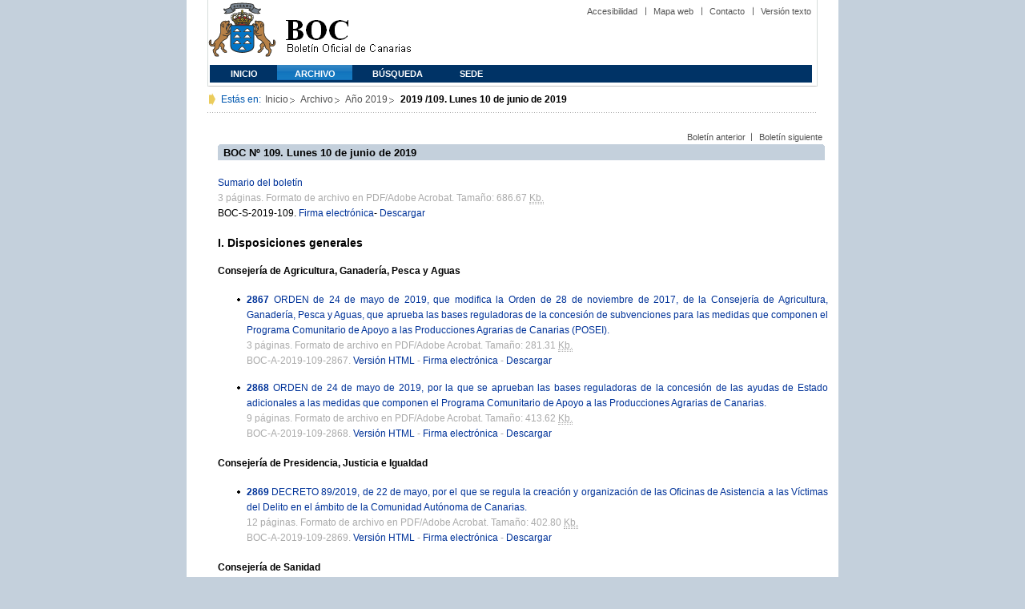

--- FILE ---
content_type: text/html
request_url: https://www.gobiernodecanarias.org/boc/2019/109/index.html
body_size: 42664
content:
<!DOCTYPE html PUBLIC "-//W3C//DTD XHTML 1.0 Transitional//EN" "https://www.w3.org/TR/xhtml1/DTD/xhtml1-transitional.dtd">
<HTML lang="es-ES">
<HEAD>
  <TITLE>BOC - 2019/109. Lunes 10 de junio de 2019</TITLE>
  <meta http-equiv="Content-Type" content="text/html;charset=UTF-8">
  
  

  
    <script type="text/javascript" src="https://www.gobiernodecanarias.org/boc/boc.js"></script> 
    <script type="text/javascript" src="/boc/boc_index.js"></script> 
  
    

  <link rel="icon" type="image/png" href="https://www.gobiernodecanarias.org/boc/favicon.ico">
  <link href="https://www.gobiernodecanarias.org/gc/css/estilos.css" rel="stylesheet" type="text/css" media="screen" />
  <link href="https://www.gobiernodecanarias.org/gc/css/imprime.css" rel="stylesheet" type="text/css" media="print"/>
  <link href="https://www.gobiernodecanarias.org/gc/css/voz.css" rel="stylesheet" type="text/css" media="aural"/>
  <link href="https://www.gobiernodecanarias.org/boc/css/boc.css" rel="stylesheet" type="text/css" media="screen" />
</HEAD>

<BODY>
<div id="principal_interior">
   <div id="bloq_menu">
		<h1 class="bulletin"><a class="gob" href="/" title="Le lleva a la p&aacute;gina principal del Gobierno de Canarias - Opciones de accesibilidad (tecla de acceso: i)" accesskey="i">Gobierno de Canarias</a></h1>
		<h1 class="bulletin"><a class="cac" href="/" title="Le lleva a la p&aacute;gina principal del Gobierno de Canarias - Opciones de accesibilidad (tecla de acceso: i)" accesskey="i">Comunidad Autónoma de Canarias</a></h1>
		<h1 class="bulletin"><a class="boc" href="/boc" title="Le lleva a la página principal del Boletín Oficial de Canarias - Opciones de accesibilidad (tecla de acceso: c)" accesskey="c">Boletín Oficial de Canarias</a></h1>
		<div id="listado_superior">
		<ul>
<!-- MEN? DE AYUDA -->
	    <li class="nobarra"><a href="/boc/accesibilidad.html" accesskey="a" title="Opciones de accesibilidad (tecla de acceso: a)">Accesibilidad</a></li>
	    <li><a href="/boc/mapa.html" accesskey="m" title="Índice de contenidos (tecla de acceso: m)">Mapa web</a></li>
	    <li><a href="/boc/contacto.htm" accesskey="o" title="Contacte con nosotros (tecla de acceso: o)">Contacto</a></li>
      
        
	    <li><a href="/boc/archivo/2019/109/pda/" accesskey="t" title="Versión solo texto (tecla de acceso: t)">Versión texto</a></li>
        
      
		</ul>
		</div>

<!-- MEN? SUPERIOR -->
		<div class="menu">
			<ul class="men">
	<!-- SU EMPLEA EL CLASS="SELECT" PARA LA SECCIÓN EN LA QUE NOS HALLEMOS Y EL CLASS="INACTIVE" PARA EL RESTO -->
			<li class="inactive"><a href="/boc" accesskey="1" title="Página principal (tecla de acceso: 1)">Inicio</a></li>
			<li class="selec"><a href="/boc/archivo" accesskey="2" title="Archivo (tecla de acceso: 2)">Archivo</a></li>
			<li class="inactive"><a href="/boc/busqueda.html" accesskey="3" title="Búsqueda (tecla de acceso: 3)">Búsqueda</a></li>
            <li class="inactive"><a href="https://sede.gobiernodecanarias.org/boc" accesskey="4" title="SEDE (tecla de acceso: 4)">SEDE</a></li>
			</ul>
		</div>
  </div>
	<div class="espacio">
	</div>
    
<!-- MIGAS DE PAN-->
<div id="migas">
<p class="txt">Est&aacute;s en:</p>
<ul>
<li><a href="/boc/" title="Ir a Inicio">Inicio</a></li>
<li><a href="/boc/archivo/" title="Ir a Archivo">Archivo</a></li>
<li><a href="/boc/2019/index.html" title="Ir al archivo del año 2019">Año 2019</a></li>
<li><strong>2019
/109. 
Lunes 10 de junio de 2019</strong></li>
</ul>
</div>


<!--CONTENIDO-->
	<div id="bloq_interior" class="bulletin">
<!-- CONTENIDO IZQUIERDO -->
		<div class="bloq_izd">
        
	    <iframe class="menu" frameborder="0" src="/boc/menu.html?year=2019&number=109"><p>Menú de búsqueda y navegación</p></iframe>
        
   		</div>
<!-- CONTENIDO CENTRAL -->

      
<div class="bloq_der_grande">
<div class="conten">

<div id="listado_superior"><ul id="PrevAndNextBulletin"></ul></div>
<script type="text/javascript">BOC.fillPrevAndNextBulletin(document.getElementById("PrevAndNextBulletin"), 2019, 109);</script>
<div class="espacio"> </div>

<h2>BOC Nº 109. Lunes 10 de junio de 2019</h2>

  <p class="justificado" style="margin-bottom:0px; margin-left:0;">

    <a href="https://sede.gobiernodecanarias.org/boc/boc-s-2019-109.pdf" title="Descargar en formato PDF">Sumario del boletín</a>
    <br/>  
    <span class="document_info">3 páginas. Formato de archivo en PDF/Adobe Acrobat. 
        Tamaño: 686.67 <abbr title="Kilobytes" xml:lang="en">Kb.</abbr>
        <!-- Tamaño: 0kb -->
        </span><br/>

    <span class="cve">BOC-S-2019-109.
      <a title="Descargar la firma electrónica" href="https://sede.gobiernodecanarias.org/boc/boc-s-2019-109.xsign">Firma electrónica</a>-
      <a title="Descargar en formato PDF" href="https://sede.gobiernodecanarias.org/boc/boc-s-2019-109.pdf">Descargar</a>
    </span>
  </p>
              


     <h4>I. Disposiciones generales</h4>
<h5>Consejería de Agricultura, Ganadería, Pesca y Aguas</h5>
     <ul>
     <li class="justificado_boc">
     <a href="https://sede.gobiernodecanarias.org/boc/boc-a-2019-109-2867.pdf" title="Ir a la disposición 2012/048/001"><b>2867</b></a> 
     <a href="https://sede.gobiernodecanarias.org/boc/boc-a-2019-109-2867.pdf">ORDEN de 24 de mayo de 2019, que modifica la Orden de 28 de noviembre de 2017, de la Consejería de Agricultura, Ganadería, Pesca y Aguas, que aprueba las bases reguladoras de la concesión de subvenciones para las medidas que componen el Programa Comunitario de Apoyo a las Producciones Agrarias de Canarias (POSEI).</a>
     <div class="document_info">
        3 páginas.
        Formato de archivo en PDF/Adobe Acrobat. 
        Tamaño: 281.31 <abbr title="Kilobytes" xml:lang="en">Kb.</abbr>
        <div class="cve justificado">BOC-A-2019-109-2867. 
        <a href="/boc/2019/109/001.html" 
            title="Vista previa (Versión no oficial)">Versión HTML</a> - 
        <a href="https://sede.gobiernodecanarias.org/boc/boc-a-2019-109-2867.xsign" title="Descargar la firma electrónica">Firma electrónica</a> - 
        <a href="https://sede.gobiernodecanarias.org/boc/boc-a-2019-109-2867.pdf" title="Descargar en formato PDF">Descargar</a></div>
    </div>
    </li>
    </ul>


     
     <ul>
     <li class="justificado_boc">
     <a href="https://sede.gobiernodecanarias.org/boc/boc-a-2019-109-2868.pdf" title="Ir a la disposición 2012/048/001"><b>2868</b></a> 
     <a href="https://sede.gobiernodecanarias.org/boc/boc-a-2019-109-2868.pdf">ORDEN de 24 de mayo de 2019, por la que se aprueban las bases reguladoras de la concesión de las ayudas de Estado adicionales a las medidas que componen el Programa Comunitario de Apoyo a las Producciones Agrarias de Canarias.</a>
     <div class="document_info">
        9 páginas.
        Formato de archivo en PDF/Adobe Acrobat. 
        Tamaño: 413.62 <abbr title="Kilobytes" xml:lang="en">Kb.</abbr>
        <div class="cve justificado">BOC-A-2019-109-2868. 
        <a href="/boc/2019/109/002.html" 
            title="Vista previa (Versión no oficial)">Versión HTML</a> - 
        <a href="https://sede.gobiernodecanarias.org/boc/boc-a-2019-109-2868.xsign" title="Descargar la firma electrónica">Firma electrónica</a> - 
        <a href="https://sede.gobiernodecanarias.org/boc/boc-a-2019-109-2868.pdf" title="Descargar en formato PDF">Descargar</a></div>
    </div>
    </li>
    </ul>


     <h5>Consejería de Presidencia, Justicia e Igualdad</h5>
     <ul>
     <li class="justificado_boc">
     <a href="https://sede.gobiernodecanarias.org/boc/boc-a-2019-109-2869.pdf" title="Ir a la disposición 2012/048/001"><b>2869</b></a> 
     <a href="https://sede.gobiernodecanarias.org/boc/boc-a-2019-109-2869.pdf">DECRETO 89/2019, de 22 de mayo, por el que se regula la creación y organización de las Oficinas de Asistencia a las Víctimas del Delito en el ámbito de la Comunidad Autónoma de Canarias.</a>
     <div class="document_info">
        12 páginas.
        Formato de archivo en PDF/Adobe Acrobat. 
        Tamaño: 402.80 <abbr title="Kilobytes" xml:lang="en">Kb.</abbr>
        <div class="cve justificado">BOC-A-2019-109-2869. 
        <a href="/boc/2019/109/003.html" 
            title="Vista previa (Versión no oficial)">Versión HTML</a> - 
        <a href="https://sede.gobiernodecanarias.org/boc/boc-a-2019-109-2869.xsign" title="Descargar la firma electrónica">Firma electrónica</a> - 
        <a href="https://sede.gobiernodecanarias.org/boc/boc-a-2019-109-2869.pdf" title="Descargar en formato PDF">Descargar</a></div>
    </div>
    </li>
    </ul>


     <h5>Consejería de Sanidad</h5>
     <ul>
     <li class="justificado_boc">
     <a href="https://sede.gobiernodecanarias.org/boc/boc-a-2019-109-2870.pdf" title="Ir a la disposición 2012/048/001"><b>2870</b></a> 
     <a href="https://sede.gobiernodecanarias.org/boc/boc-a-2019-109-2870.pdf">ORDEN de 23 de mayo de 2019, por la que se modifica parcialmente la Orden de 15 de julio de 1999, que determina el sistema y procedimiento de evaluación de los Jefes de Servicio y de Sección de carácter asistencial en las unidades de asistencia especializada del Servicio Canario de la Salud, y la Orden de 31 de octubre de 2012, que regula el procedimiento para la provisión de los puestos de jefatura de servicio y de sección de carácter asistencial en las unidades de asistencia especializada de los órganos de prestación de servicios sanitarios del Servicio Canario de la Salud.</a>
     <div class="document_info">
        5 páginas.
        Formato de archivo en PDF/Adobe Acrobat. 
        Tamaño: 289.18 <abbr title="Kilobytes" xml:lang="en">Kb.</abbr>
        <div class="cve justificado">BOC-A-2019-109-2870. 
        <a href="/boc/2019/109/004.html" 
            title="Vista previa (Versión no oficial)">Versión HTML</a> - 
        <a href="https://sede.gobiernodecanarias.org/boc/boc-a-2019-109-2870.xsign" title="Descargar la firma electrónica">Firma electrónica</a> - 
        <a href="https://sede.gobiernodecanarias.org/boc/boc-a-2019-109-2870.pdf" title="Descargar en formato PDF">Descargar</a></div>
    </div>
    </li>
    </ul>


     <h4>II. Autoridades y personal</h4>
<h3 class="titboc">Oposiciones y concursos</h3>
<h5>Consejería de Hacienda</h5>
     <ul>
     <li class="justificado_boc">
     <a href="https://sede.gobiernodecanarias.org/boc/boc-a-2019-109-2871.pdf" title="Ir a la disposición 2012/048/001"><b>2871</b></a> 
     <a href="https://sede.gobiernodecanarias.org/boc/boc-a-2019-109-2871.pdf">Agencia Tributaria Canaria.- Resolución de 4 de junio de 2019, de la Directora, por la que se aprueba y se ordena la publicación de la lista definitiva de personas admitidas y excluidas a las pruebas selectivas para el acceso, por promoción interna horizontal y vertical, al Cuerpo Superior de Administradores, Escala de Administradores Tributarios (Grupo A, Subgrupo A1), convocadas por Resolución de 5 de diciembre de 2018, de la Presidenta, así como se determinan los lugares, fecha y hora de celebración del primer ejercicio.</a>
     <div class="document_info">
        12 páginas.
        Formato de archivo en PDF/Adobe Acrobat. 
        Tamaño: 404.09 <abbr title="Kilobytes" xml:lang="en">Kb.</abbr>
        <div class="cve justificado">BOC-A-2019-109-2871. 
        <a href="/boc/2019/109/005.html" 
            title="Vista previa (Versión no oficial)">Versión HTML</a> - 
        <a href="https://sede.gobiernodecanarias.org/boc/boc-a-2019-109-2871.xsign" title="Descargar la firma electrónica">Firma electrónica</a> - 
        <a href="https://sede.gobiernodecanarias.org/boc/boc-a-2019-109-2871.pdf" title="Descargar en formato PDF">Descargar</a></div>
    </div>
    </li>
    </ul>


     <h4>III. Otras Resoluciones</h4>
<h5>Consejería de Educación y Universidades</h5>
     <ul>
     <li class="justificado_boc">
     <a href="https://sede.gobiernodecanarias.org/boc/boc-a-2019-109-2872.pdf" title="Ir a la disposición 2012/048/001"><b>2872</b></a> 
     <a href="https://sede.gobiernodecanarias.org/boc/boc-a-2019-109-2872.pdf">Secretaría General Técnica.- Resolución de 23 de mayo de 2019, por la que se ordena la publicación del Convenio de Colaboración entre la Consejería de Educación y Universidades y el Consorcio del Agua de Lanzarote para el desarrollo del ciclo formativo de Grado Medio en redes y estaciones de tratamiento de agua de la familia profesional de Energía y Agua.</a>
     <div class="document_info">
        9 páginas.
        Formato de archivo en PDF/Adobe Acrobat. 
        Tamaño: 374.17 <abbr title="Kilobytes" xml:lang="en">Kb.</abbr>
        <div class="cve justificado">BOC-A-2019-109-2872. 
        <a href="/boc/2019/109/006.html" 
            title="Vista previa (Versión no oficial)">Versión HTML</a> - 
        <a href="https://sede.gobiernodecanarias.org/boc/boc-a-2019-109-2872.xsign" title="Descargar la firma electrónica">Firma electrónica</a> - 
        <a href="https://sede.gobiernodecanarias.org/boc/boc-a-2019-109-2872.pdf" title="Descargar en formato PDF">Descargar</a></div>
    </div>
    </li>
    </ul>


     
     <ul>
     <li class="justificado_boc">
     <a href="https://sede.gobiernodecanarias.org/boc/boc-a-2019-109-2873.pdf" title="Ir a la disposición 2012/048/001"><b>2873</b></a> 
     <a href="https://sede.gobiernodecanarias.org/boc/boc-a-2019-109-2873.pdf">Dirección General de Universidades y Dirección General de Formación Profesional y Educación de Adultos.- Resolución conjunta de 23 de mayo de 2019, por la que se resuelven las solicitudes presentadas de segunda fase de las ayudas a los estudiantes que cursen estudios superiores, tanto universitarios como de formación profesional o de enseñanzas artísticas, en centros públicos de Gran Canaria o Tenerife, y que tengan su residencia habitual en las islas de El Hierro, La Gomera, La Palma, Fuerteventura, Lanzarote o La Graciosa, así como ayudas para gastos de desplazamiento en situaciones excepcionales por ausencia de plaza u oferta académica en la isla de residencia, convocadas para el curso 2018/2019.</a>
     <div class="document_info">
        33 páginas.
        Formato de archivo en PDF/Adobe Acrobat. 
        Tamaño: 735.19 <abbr title="Kilobytes" xml:lang="en">Kb.</abbr>
        <div class="cve justificado">BOC-A-2019-109-2873. 
        <a href="/boc/2019/109/007.html" 
            title="Vista previa (Versión no oficial)">Versión HTML</a> - 
        <a href="https://sede.gobiernodecanarias.org/boc/boc-a-2019-109-2873.xsign" title="Descargar la firma electrónica">Firma electrónica</a> - 
        <a href="https://sede.gobiernodecanarias.org/boc/boc-a-2019-109-2873.pdf" title="Descargar en formato PDF">Descargar</a></div>
    </div>
    </li>
    </ul>


     <h5>Consejería de Empleo, Políticas Sociales y Vivienda</h5>
     <ul>
     <li class="justificado_boc">
     <a href="https://sede.gobiernodecanarias.org/boc/boc-a-2019-109-2874.pdf" title="Ir a la disposición 2012/048/001"><b>2874</b></a> 
     <a href="https://sede.gobiernodecanarias.org/boc/boc-a-2019-109-2874.pdf">Servicio Canario de Empleo.- Resolución de 24 de mayo de 2019, del Director, por la que se ordena la publicación de la declaración de adhesión al Convenio Marco de Colaboración suscrito entre el Servicio Canario de Empleo, la Universidad de La Laguna y la Confederación Provincial de Empresarios de Santa Cruz de Tenerife (CEOE), para la realización de prácticas no laborales en empresas de personas jóvenes con titulación y sin experiencia profesional, dentro del proyecto Garantía Juvenil Cataliza IV, y la relación de empresas adheridas.</a>
     <div class="document_info">
        4 páginas.
        Formato de archivo en PDF/Adobe Acrobat. 
        Tamaño: 438.74 <abbr title="Kilobytes" xml:lang="en">Kb.</abbr>
        <div class="cve justificado">BOC-A-2019-109-2874. 
        <a href="/boc/2019/109/008.html" 
            title="Vista previa (Versión no oficial)">Versión HTML</a> - 
        <a href="https://sede.gobiernodecanarias.org/boc/boc-a-2019-109-2874.xsign" title="Descargar la firma electrónica">Firma electrónica</a> - 
        <a href="https://sede.gobiernodecanarias.org/boc/boc-a-2019-109-2874.pdf" title="Descargar en formato PDF">Descargar</a></div>
    </div>
    </li>
    </ul>


     <h5>Consejería de Política Territorial, Sostenibilidad y Seguridad</h5>
     <ul>
     <li class="justificado_boc">
     <a href="https://sede.gobiernodecanarias.org/boc/boc-a-2019-109-2875.pdf" title="Ir a la disposición 2012/048/001"><b>2875</b></a> 
     <a href="https://sede.gobiernodecanarias.org/boc/boc-a-2019-109-2875.pdf">ORDEN de 28 de mayo de 2019, por la que se conceden las condecoraciones del Sistema Canario de Seguridad para el año 2019.</a>
     <div class="document_info">
        4 páginas.
        Formato de archivo en PDF/Adobe Acrobat. 
        Tamaño: 264.90 <abbr title="Kilobytes" xml:lang="en">Kb.</abbr>
        <div class="cve justificado">BOC-A-2019-109-2875. 
        <a href="/boc/2019/109/009.html" 
            title="Vista previa (Versión no oficial)">Versión HTML</a> - 
        <a href="https://sede.gobiernodecanarias.org/boc/boc-a-2019-109-2875.xsign" title="Descargar la firma electrónica">Firma electrónica</a> - 
        <a href="https://sede.gobiernodecanarias.org/boc/boc-a-2019-109-2875.pdf" title="Descargar en formato PDF">Descargar</a></div>
    </div>
    </li>
    </ul>


     
     <ul>
     <li class="justificado_boc">
     <a href="https://sede.gobiernodecanarias.org/boc/boc-a-2019-109-2876.pdf" title="Ir a la disposición 2012/048/001"><b>2876</b></a> 
     <a href="https://sede.gobiernodecanarias.org/boc/boc-a-2019-109-2876.pdf">Dirección General de Seguridad y Emergencias.- Resolución de 23 de mayo de 2019, por la que se conceden las condecoraciones del Sistema Canario de Seguridad en su modalidad de felicitaciones para el año 2019, así como otras felicitaciones especiales.</a>
     <div class="document_info">
        4 páginas.
        Formato de archivo en PDF/Adobe Acrobat. 
        Tamaño: 270.84 <abbr title="Kilobytes" xml:lang="en">Kb.</abbr>
        <div class="cve justificado">BOC-A-2019-109-2876. 
        <a href="/boc/2019/109/010.html" 
            title="Vista previa (Versión no oficial)">Versión HTML</a> - 
        <a href="https://sede.gobiernodecanarias.org/boc/boc-a-2019-109-2876.xsign" title="Descargar la firma electrónica">Firma electrónica</a> - 
        <a href="https://sede.gobiernodecanarias.org/boc/boc-a-2019-109-2876.pdf" title="Descargar en formato PDF">Descargar</a></div>
    </div>
    </li>
    </ul>


     <h5>Consejería de Presidencia, Justicia e Igualdad</h5>
     <ul>
     <li class="justificado_boc">
     <a href="https://sede.gobiernodecanarias.org/boc/boc-a-2019-109-2877.pdf" title="Ir a la disposición 2012/048/001"><b>2877</b></a> 
     <a href="https://sede.gobiernodecanarias.org/boc/boc-a-2019-109-2877.pdf">ORDEN de 24 de mayo de 2019, por la que se convocan el Galardón y los Premios &quot;Joven Canarias 2019&quot;.</a>
     <div class="document_info">
        5 páginas.
        Formato de archivo en PDF/Adobe Acrobat. 
        Tamaño: 277.71 <abbr title="Kilobytes" xml:lang="en">Kb.</abbr>
        <div class="cve justificado">BOC-A-2019-109-2877. 
        <a href="/boc/2019/109/011.html" 
            title="Vista previa (Versión no oficial)">Versión HTML</a> - 
        <a href="https://sede.gobiernodecanarias.org/boc/boc-a-2019-109-2877.xsign" title="Descargar la firma electrónica">Firma electrónica</a> - 
        <a href="https://sede.gobiernodecanarias.org/boc/boc-a-2019-109-2877.pdf" title="Descargar en formato PDF">Descargar</a></div>
    </div>
    </li>
    </ul>


     <h5>Consejería de Turismo, Cultura y Deportes</h5>
     <ul>
     <li class="justificado_boc">
     <a href="https://sede.gobiernodecanarias.org/boc/boc-a-2019-109-2878.pdf" title="Ir a la disposición 2012/048/001"><b>2878</b></a> 
     <a href="https://sede.gobiernodecanarias.org/boc/boc-a-2019-109-2878.pdf">ORDEN de 24 de mayo de 2019, por la que se aprueba la estrategia para la puesta en marcha de la Ley 5/2019, de 9 de abril, de la lectura y de las bibliotecas de Canarias.</a>
     <div class="document_info">
        36 páginas.
        Formato de archivo en PDF/Adobe Acrobat. 
        Tamaño: 6.02 <abbr title="Megabytes" xml:lang="en">Mb.</abbr>
        <div class="cve justificado">BOC-A-2019-109-2878. 
        <a href="/boc/2019/109/012.html" 
            title="Vista previa (Versión no oficial)">Versión HTML</a> - 
        <a href="https://sede.gobiernodecanarias.org/boc/boc-a-2019-109-2878.xsign" title="Descargar la firma electrónica">Firma electrónica</a> - 
        <a href="https://sede.gobiernodecanarias.org/boc/boc-a-2019-109-2878.pdf" title="Descargar en formato PDF">Descargar</a></div>
    </div>
    </li>
    </ul>


     <h4>IV. Administración de Justicia</h4>
<h5>Juzgado de Primera Instancia nº 3 de Arrecife</h5>
     <ul>
     <li class="justificado_boc">
     <a href="https://sede.gobiernodecanarias.org/boc/boc-a-2019-109-2879.pdf" title="Ir a la disposición 2012/048/001"><b>2879</b></a> 
     <a href="https://sede.gobiernodecanarias.org/boc/boc-a-2019-109-2879.pdf">EDICTO de 29 de marzo de 2019, relativo a la sentencia dictada en los autos de procedimiento de familia. Divorcio contencioso nº 0000509/2018.</a>
     <div class="document_info">
        1 páginas.
        Formato de archivo en PDF/Adobe Acrobat. 
        Tamaño: 183.17 <abbr title="Kilobytes" xml:lang="en">Kb.</abbr>
        <div class="cve justificado">BOC-A-2019-109-2879. 
        <a href="/boc/2019/109/013.html" 
            title="Vista previa (Versión no oficial)">Versión HTML</a> - 
        <a href="https://sede.gobiernodecanarias.org/boc/boc-a-2019-109-2879.xsign" title="Descargar la firma electrónica">Firma electrónica</a> - 
        <a href="https://sede.gobiernodecanarias.org/boc/boc-a-2019-109-2879.pdf" title="Descargar en formato PDF">Descargar</a></div>
    </div>
    </li>
    </ul>


     <h5>Juzgado de Primera Instancia nº 3 de Las Palmas de Gran Canaria</h5>
     <ul>
     <li class="justificado_boc">
     <a href="https://sede.gobiernodecanarias.org/boc/boc-a-2019-109-2880.pdf" title="Ir a la disposición 2012/048/001"><b>2880</b></a> 
     <a href="https://sede.gobiernodecanarias.org/boc/boc-a-2019-109-2880.pdf">EDICTO de 26 de marzo de 2019, relativo al fallo de la sentencia dictada en los autos de procedimiento de familia. Guarda, custodia o alimentos de hijos menores no matrimoniales no consensuados nº 0000693/2014.</a>
     <div class="document_info">
        2 páginas.
        Formato de archivo en PDF/Adobe Acrobat. 
        Tamaño: 188.04 <abbr title="Kilobytes" xml:lang="en">Kb.</abbr>
        <div class="cve justificado">BOC-A-2019-109-2880. 
        <a href="/boc/2019/109/014.html" 
            title="Vista previa (Versión no oficial)">Versión HTML</a> - 
        <a href="https://sede.gobiernodecanarias.org/boc/boc-a-2019-109-2880.xsign" title="Descargar la firma electrónica">Firma electrónica</a> - 
        <a href="https://sede.gobiernodecanarias.org/boc/boc-a-2019-109-2880.pdf" title="Descargar en formato PDF">Descargar</a></div>
    </div>
    </li>
    </ul>


     <h5>Juzgado de Primera Instancia nº 4 de Las Palmas de Gran Canaria</h5>
     <ul>
     <li class="justificado_boc">
     <a href="https://sede.gobiernodecanarias.org/boc/boc-a-2019-109-2881.pdf" title="Ir a la disposición 2012/048/001"><b>2881</b></a> 
     <a href="https://sede.gobiernodecanarias.org/boc/boc-a-2019-109-2881.pdf">EDICTO de 30 de junio de 2017, relativo al fallo de la sentencia dictada en los autos de juicio verbal nº 0000239/2016.</a>
     <div class="document_info">
        1 páginas.
        Formato de archivo en PDF/Adobe Acrobat. 
        Tamaño: 186.99 <abbr title="Kilobytes" xml:lang="en">Kb.</abbr>
        <div class="cve justificado">BOC-A-2019-109-2881. 
        <a href="/boc/2019/109/015.html" 
            title="Vista previa (Versión no oficial)">Versión HTML</a> - 
        <a href="https://sede.gobiernodecanarias.org/boc/boc-a-2019-109-2881.xsign" title="Descargar la firma electrónica">Firma electrónica</a> - 
        <a href="https://sede.gobiernodecanarias.org/boc/boc-a-2019-109-2881.pdf" title="Descargar en formato PDF">Descargar</a></div>
    </div>
    </li>
    </ul>


     <h5>Juzgado de Primera Instancia e Instrucción nº 2 de Puerto de la Cruz</h5>
     <ul>
     <li class="justificado_boc">
     <a href="https://sede.gobiernodecanarias.org/boc/boc-a-2019-109-2882.pdf" title="Ir a la disposición 2012/048/001"><b>2882</b></a> 
     <a href="https://sede.gobiernodecanarias.org/boc/boc-a-2019-109-2882.pdf">EDICTO de 28 de marzo de 2019, relativo al fallo de la sentencia dictada en los autos de procedimiento ordinario nº 0000335/2016.</a>
     <div class="document_info">
        1 páginas.
        Formato de archivo en PDF/Adobe Acrobat. 
        Tamaño: 184.33 <abbr title="Kilobytes" xml:lang="en">Kb.</abbr>
        <div class="cve justificado">BOC-A-2019-109-2882. 
        <a href="/boc/2019/109/016.html" 
            title="Vista previa (Versión no oficial)">Versión HTML</a> - 
        <a href="https://sede.gobiernodecanarias.org/boc/boc-a-2019-109-2882.xsign" title="Descargar la firma electrónica">Firma electrónica</a> - 
        <a href="https://sede.gobiernodecanarias.org/boc/boc-a-2019-109-2882.pdf" title="Descargar en formato PDF">Descargar</a></div>
    </div>
    </li>
    </ul>


     <h5>Juzgado de Primera Instancia e Instrucción nº 5 de Puerto del Rosario</h5>
     <ul>
     <li class="justificado_boc">
     <a href="https://sede.gobiernodecanarias.org/boc/boc-a-2019-109-2883.pdf" title="Ir a la disposición 2012/048/001"><b>2883</b></a> 
     <a href="https://sede.gobiernodecanarias.org/boc/boc-a-2019-109-2883.pdf">EDICTO de 14 de mayo de 2019, relativo al fallo de la sentencia dictada en los autos de procedimiento de familia. Divorcio contencioso nº 0000144/2018.</a>
     <div class="document_info">
        2 páginas.
        Formato de archivo en PDF/Adobe Acrobat. 
        Tamaño: 185.43 <abbr title="Kilobytes" xml:lang="en">Kb.</abbr>
        <div class="cve justificado">BOC-A-2019-109-2883. 
        <a href="/boc/2019/109/017.html" 
            title="Vista previa (Versión no oficial)">Versión HTML</a> - 
        <a href="https://sede.gobiernodecanarias.org/boc/boc-a-2019-109-2883.xsign" title="Descargar la firma electrónica">Firma electrónica</a> - 
        <a href="https://sede.gobiernodecanarias.org/boc/boc-a-2019-109-2883.pdf" title="Descargar en formato PDF">Descargar</a></div>
    </div>
    </li>
    </ul>


     <h5>Juzgado de Primera Instancia nº 3 de Telde</h5>
     <ul>
     <li class="justificado_boc">
     <a href="https://sede.gobiernodecanarias.org/boc/boc-a-2019-109-2884.pdf" title="Ir a la disposición 2012/048/001"><b>2884</b></a> 
     <a href="https://sede.gobiernodecanarias.org/boc/boc-a-2019-109-2884.pdf">EDICTO de 15 de mayo de 2019, relativo al fallo de la sentencia dictada en los autos de procedimiento de familia. Guarda, custodia o alimentos de hijos menores no matrimoniales no consensuados nº 0000367/2017.</a>
     <div class="document_info">
        2 páginas.
        Formato de archivo en PDF/Adobe Acrobat. 
        Tamaño: 188.04 <abbr title="Kilobytes" xml:lang="en">Kb.</abbr>
        <div class="cve justificado">BOC-A-2019-109-2884. 
        <a href="/boc/2019/109/018.html" 
            title="Vista previa (Versión no oficial)">Versión HTML</a> - 
        <a href="https://sede.gobiernodecanarias.org/boc/boc-a-2019-109-2884.xsign" title="Descargar la firma electrónica">Firma electrónica</a> - 
        <a href="https://sede.gobiernodecanarias.org/boc/boc-a-2019-109-2884.pdf" title="Descargar en formato PDF">Descargar</a></div>
    </div>
    </li>
    </ul>


     <h4>V. Anuncios</h4>
<h3 class="titboc">Otros anuncios</h3>
<h5>Consejería de Economía, Industria, Comercio y Conocimiento</h5>
     <ul>
     <li class="justificado_boc">
     <a href="https://sede.gobiernodecanarias.org/boc/boc-a-2019-109-2885.pdf" title="Ir a la disposición 2012/048/001"><b>2885</b></a> 
     <a href="https://sede.gobiernodecanarias.org/boc/boc-a-2019-109-2885.pdf">Dirección General de Industria y Energía.- Anuncio de 20 de mayo de 2019, por el que se somete a información pública la solicitud de autorización administrativa de la instalación Parque Fotovoltaico Juan Grande de 8,9 MW en el término municipal de San Bartolomé de Tirajana, en la isla de Gran Canaria.- Expte. ER19/48.</a>
     <div class="document_info">
        2 páginas.
        Formato de archivo en PDF/Adobe Acrobat. 
        Tamaño: 193.33 <abbr title="Kilobytes" xml:lang="en">Kb.</abbr>
        <div class="cve justificado">BOC-A-2019-109-2885. 
        <a href="/boc/2019/109/019.html" 
            title="Vista previa (Versión no oficial)">Versión HTML</a> - 
        <a href="https://sede.gobiernodecanarias.org/boc/boc-a-2019-109-2885.xsign" title="Descargar la firma electrónica">Firma electrónica</a> - 
        <a href="https://sede.gobiernodecanarias.org/boc/boc-a-2019-109-2885.pdf" title="Descargar en formato PDF">Descargar</a></div>
    </div>
    </li>
    </ul>


     <h5>Consejería de Empleo, Políticas Sociales y Vivienda</h5>
     <ul>
     <li class="justificado_boc">
     <a href="https://sede.gobiernodecanarias.org/boc/boc-a-2019-109-2886.pdf" title="Ir a la disposición 2012/048/001"><b>2886</b></a> 
     <a href="https://sede.gobiernodecanarias.org/boc/boc-a-2019-109-2886.pdf">Dirección General de Políticas Sociales e Inmigración.- Anuncio de notificación de 22 de mayo de 2019, en procedimientos de pensiones no contributivas de la Seguridad Social.</a>
     <div class="document_info">
        2 páginas.
        Formato de archivo en PDF/Adobe Acrobat. 
        Tamaño: 205.78 <abbr title="Kilobytes" xml:lang="en">Kb.</abbr>
        <div class="cve justificado">BOC-A-2019-109-2886. 
        <a href="/boc/2019/109/020.html" 
            title="Vista previa (Versión no oficial)">Versión HTML</a> - 
        <a href="https://sede.gobiernodecanarias.org/boc/boc-a-2019-109-2886.xsign" title="Descargar la firma electrónica">Firma electrónica</a> - 
        <a href="https://sede.gobiernodecanarias.org/boc/boc-a-2019-109-2886.pdf" title="Descargar en formato PDF">Descargar</a></div>
    </div>
    </li>
    </ul>


     
     <ul>
     <li class="justificado_boc">
     <a href="https://sede.gobiernodecanarias.org/boc/boc-a-2019-109-2887.pdf" title="Ir a la disposición 2012/048/001"><b>2887</b></a> 
     <a href="https://sede.gobiernodecanarias.org/boc/boc-a-2019-109-2887.pdf">Dirección General de Políticas Sociales e Inmigración.- Anuncio de notificación de 22 de mayo de 2019, en procedimiento de reintegro de la Prestación Canaria de Inserción.</a>
     <div class="document_info">
        1 páginas.
        Formato de archivo en PDF/Adobe Acrobat. 
        Tamaño: 189.53 <abbr title="Kilobytes" xml:lang="en">Kb.</abbr>
        <div class="cve justificado">BOC-A-2019-109-2887. 
        <a href="/boc/2019/109/021.html" 
            title="Vista previa (Versión no oficial)">Versión HTML</a> - 
        <a href="https://sede.gobiernodecanarias.org/boc/boc-a-2019-109-2887.xsign" title="Descargar la firma electrónica">Firma electrónica</a> - 
        <a href="https://sede.gobiernodecanarias.org/boc/boc-a-2019-109-2887.pdf" title="Descargar en formato PDF">Descargar</a></div>
    </div>
    </li>
    </ul>


     
     <ul>
     <li class="justificado_boc">
     <a href="https://sede.gobiernodecanarias.org/boc/boc-a-2019-109-2888.pdf" title="Ir a la disposición 2012/048/001"><b>2888</b></a> 
     <a href="https://sede.gobiernodecanarias.org/boc/boc-a-2019-109-2888.pdf">Dirección General de Políticas Sociales e Inmigración.- Anuncio de notificación de 22 de mayo de 2019, en procedimientos de pensiones no contributivas de la Seguridad Social.</a>
     <div class="document_info">
        5 páginas.
        Formato de archivo en PDF/Adobe Acrobat. 
        Tamaño: 233.89 <abbr title="Kilobytes" xml:lang="en">Kb.</abbr>
        <div class="cve justificado">BOC-A-2019-109-2888. 
        <a href="/boc/2019/109/022.html" 
            title="Vista previa (Versión no oficial)">Versión HTML</a> - 
        <a href="https://sede.gobiernodecanarias.org/boc/boc-a-2019-109-2888.xsign" title="Descargar la firma electrónica">Firma electrónica</a> - 
        <a href="https://sede.gobiernodecanarias.org/boc/boc-a-2019-109-2888.pdf" title="Descargar en formato PDF">Descargar</a></div>
    </div>
    </li>
    </ul>


     
     <ul>
     <li class="justificado_boc">
     <a href="https://sede.gobiernodecanarias.org/boc/boc-a-2019-109-2889.pdf" title="Ir a la disposición 2012/048/001"><b>2889</b></a> 
     <a href="https://sede.gobiernodecanarias.org/boc/boc-a-2019-109-2889.pdf">Dirección General de Políticas Sociales e Inmigración.- Anuncio de notificación de 22 de mayo de 2019, en procedimientos de pensiones no contributivas de la Seguridad Social.</a>
     <div class="document_info">
        2 páginas.
        Formato de archivo en PDF/Adobe Acrobat. 
        Tamaño: 207.34 <abbr title="Kilobytes" xml:lang="en">Kb.</abbr>
        <div class="cve justificado">BOC-A-2019-109-2889. 
        <a href="/boc/2019/109/023.html" 
            title="Vista previa (Versión no oficial)">Versión HTML</a> - 
        <a href="https://sede.gobiernodecanarias.org/boc/boc-a-2019-109-2889.xsign" title="Descargar la firma electrónica">Firma electrónica</a> - 
        <a href="https://sede.gobiernodecanarias.org/boc/boc-a-2019-109-2889.pdf" title="Descargar en formato PDF">Descargar</a></div>
    </div>
    </li>
    </ul>


     <h5>Consejería de Sanidad</h5>
     <ul>
     <li class="justificado_boc">
     <a href="https://sede.gobiernodecanarias.org/boc/boc-a-2019-109-2890.pdf" title="Ir a la disposición 2012/048/001"><b>2890</b></a> 
     <a href="https://sede.gobiernodecanarias.org/boc/boc-a-2019-109-2890.pdf">Servicio Canario de la Salud.- Anuncio de notificación de 24 de mayo de 2019, en procedimiento sancionador por infracción en materia sanitaria.</a>
     <div class="document_info">
        1 páginas.
        Formato de archivo en PDF/Adobe Acrobat. 
        Tamaño: 187.55 <abbr title="Kilobytes" xml:lang="en">Kb.</abbr>
        <div class="cve justificado">BOC-A-2019-109-2890. 
        <a href="/boc/2019/109/024.html" 
            title="Vista previa (Versión no oficial)">Versión HTML</a> - 
        <a href="https://sede.gobiernodecanarias.org/boc/boc-a-2019-109-2890.xsign" title="Descargar la firma electrónica">Firma electrónica</a> - 
        <a href="https://sede.gobiernodecanarias.org/boc/boc-a-2019-109-2890.pdf" title="Descargar en formato PDF">Descargar</a></div>
    </div>
    </li>
    </ul>


     
     <ul>
     <li class="justificado_boc">
     <a href="https://sede.gobiernodecanarias.org/boc/boc-a-2019-109-2891.pdf" title="Ir a la disposición 2012/048/001"><b>2891</b></a> 
     <a href="https://sede.gobiernodecanarias.org/boc/boc-a-2019-109-2891.pdf">Servicio Canario de la Salud. Dirección General de Recursos Humanos.- Anuncio de notificación de 22 de mayo de 2019, en procedimiento en materia de personal.</a>
     <div class="document_info">
        1 páginas.
        Formato de archivo en PDF/Adobe Acrobat. 
        Tamaño: 185.31 <abbr title="Kilobytes" xml:lang="en">Kb.</abbr>
        <div class="cve justificado">BOC-A-2019-109-2891. 
        <a href="/boc/2019/109/025.html" 
            title="Vista previa (Versión no oficial)">Versión HTML</a> - 
        <a href="https://sede.gobiernodecanarias.org/boc/boc-a-2019-109-2891.xsign" title="Descargar la firma electrónica">Firma electrónica</a> - 
        <a href="https://sede.gobiernodecanarias.org/boc/boc-a-2019-109-2891.pdf" title="Descargar en formato PDF">Descargar</a></div>
    </div>
    </li>
    </ul>


     
     <ul>
     <li class="justificado_boc">
     <a href="https://sede.gobiernodecanarias.org/boc/boc-a-2019-109-2892.pdf" title="Ir a la disposición 2012/048/001"><b>2892</b></a> 
     <a href="https://sede.gobiernodecanarias.org/boc/boc-a-2019-109-2892.pdf">Servicio Canario de la Salud. Dirección General de Recursos Humanos.- Anuncio de notificación de 27 de mayo de 2019, en procedimiento en materia de personal.</a>
     <div class="document_info">
        1 páginas.
        Formato de archivo en PDF/Adobe Acrobat. 
        Tamaño: 185.56 <abbr title="Kilobytes" xml:lang="en">Kb.</abbr>
        <div class="cve justificado">BOC-A-2019-109-2892. 
        <a href="/boc/2019/109/026.html" 
            title="Vista previa (Versión no oficial)">Versión HTML</a> - 
        <a href="https://sede.gobiernodecanarias.org/boc/boc-a-2019-109-2892.xsign" title="Descargar la firma electrónica">Firma electrónica</a> - 
        <a href="https://sede.gobiernodecanarias.org/boc/boc-a-2019-109-2892.pdf" title="Descargar en formato PDF">Descargar</a></div>
    </div>
    </li>
    </ul>


     
     <ul>
     <li class="justificado_boc">
     <a href="https://sede.gobiernodecanarias.org/boc/boc-a-2019-109-2893.pdf" title="Ir a la disposición 2012/048/001"><b>2893</b></a> 
     <a href="https://sede.gobiernodecanarias.org/boc/boc-a-2019-109-2893.pdf">Servicio Canario de la Salud. Dirección Gerencia del Complejo Hospitalario Universitario Insular-Materno Infantil.- Anuncio de notificación de 23 de mayo de 2019, en procedimiento en materia de personal estatutario.</a>
     <div class="document_info">
        1 páginas.
        Formato de archivo en PDF/Adobe Acrobat. 
        Tamaño: 187.92 <abbr title="Kilobytes" xml:lang="en">Kb.</abbr>
        <div class="cve justificado">BOC-A-2019-109-2893. 
        <a href="/boc/2019/109/027.html" 
            title="Vista previa (Versión no oficial)">Versión HTML</a> - 
        <a href="https://sede.gobiernodecanarias.org/boc/boc-a-2019-109-2893.xsign" title="Descargar la firma electrónica">Firma electrónica</a> - 
        <a href="https://sede.gobiernodecanarias.org/boc/boc-a-2019-109-2893.pdf" title="Descargar en formato PDF">Descargar</a></div>
    </div>
    </li>
    </ul>


     <h4 class="administrations_title">Administración Local</h4>
<h5>Cabildo Insular de Gran Canaria</h5>
     <ul>
     <li class="justificado_boc">
     <a href="https://sede.gobiernodecanarias.org/boc/boc-a-2019-109-2894.pdf" title="Ir a la disposición 2012/048/001"><b>2894</b></a> 
     <a href="https://sede.gobiernodecanarias.org/boc/boc-a-2019-109-2894.pdf">Consejo Insular de Aguas de Gran Canaria.- Anuncio de 29 de abril de 2019, relativo a la solicitud de adaptación y modificación a la Ley de Aguas 12/1990, de 26 de julio, de los Estatutos de la Comunidad de Regantes &quot;Las Cuevas y El Roque del Pino&quot;, en el término municipal de Valsequillo.- Expte. 322-C.C.R.</a>
     <div class="document_info">
        1 páginas.
        Formato de archivo en PDF/Adobe Acrobat. 
        Tamaño: 197.55 <abbr title="Kilobytes" xml:lang="en">Kb.</abbr>
        <div class="cve justificado">BOC-A-2019-109-2894. 
        <a href="/boc/2019/109/028.html" 
            title="Vista previa (Versión no oficial)">Versión HTML</a> - 
        <a href="https://sede.gobiernodecanarias.org/boc/boc-a-2019-109-2894.xsign" title="Descargar la firma electrónica">Firma electrónica</a> - 
        <a href="https://sede.gobiernodecanarias.org/boc/boc-a-2019-109-2894.pdf" title="Descargar en formato PDF">Descargar</a></div>
    </div>
    </li>
    </ul>


     <h5>Cabildo Insular de Tenerife</h5>
     <ul>
     <li class="justificado_boc">
     <a href="https://sede.gobiernodecanarias.org/boc/boc-a-2019-109-2895.pdf" title="Ir a la disposición 2012/048/001"><b>2895</b></a> 
     <a href="https://sede.gobiernodecanarias.org/boc/boc-a-2019-109-2895.pdf">Consejo Insular de Aguas de Tenerife.- Extracto de la Resolución de 16 de mayo de 2019, por el que se aprueba la convocatoria de auxilios a proyectos de obras hidráulicas de iniciativa privada, año 2019.</a>
     <div class="document_info">
        2 páginas.
        Formato de archivo en PDF/Adobe Acrobat. 
        Tamaño: 191.93 <abbr title="Kilobytes" xml:lang="en">Kb.</abbr>
        <div class="cve justificado">BOC-A-2019-109-2895. 
        <a href="/boc/2019/109/029.html" 
            title="Vista previa (Versión no oficial)">Versión HTML</a> - 
        <a href="https://sede.gobiernodecanarias.org/boc/boc-a-2019-109-2895.xsign" title="Descargar la firma electrónica">Firma electrónica</a> - 
        <a href="https://sede.gobiernodecanarias.org/boc/boc-a-2019-109-2895.pdf" title="Descargar en formato PDF">Descargar</a></div>
    </div>
    </li>
    </ul>


     <h4 class="administrations_title">Otras Administraciones Públicas</h4>
<h5>Universidad de La Laguna</h5>
     <ul>
     <li class="justificado_boc">
     <a href="https://sede.gobiernodecanarias.org/boc/boc-a-2019-109-2896.pdf" title="Ir a la disposición 2012/048/001"><b>2896</b></a> 
     <a href="https://sede.gobiernodecanarias.org/boc/boc-a-2019-109-2896.pdf">EXTRACTO de la Resolución de 27 de mayo de 2019, por la que se convoca una beca en laboratorios audiovisuales del grado en periodismo, curso 2019-2020.</a>
     <div class="document_info">
        2 páginas.
        Formato de archivo en PDF/Adobe Acrobat. 
        Tamaño: 189.65 <abbr title="Kilobytes" xml:lang="en">Kb.</abbr>
        <div class="cve justificado">BOC-A-2019-109-2896. 
        <a href="/boc/2019/109/030.html" 
            title="Vista previa (Versión no oficial)">Versión HTML</a> - 
        <a href="https://sede.gobiernodecanarias.org/boc/boc-a-2019-109-2896.xsign" title="Descargar la firma electrónica">Firma electrónica</a> - 
        <a href="https://sede.gobiernodecanarias.org/boc/boc-a-2019-109-2896.pdf" title="Descargar en formato PDF">Descargar</a></div>
    </div>
    </li>
    </ul>


</div>


</div>
<!-- PIE DE PÁGINA -->
		<div id="pie">
		<p class="izda">&copy; Gobierno de Canarias</p>
			<div class="dcha">
			<ul>
			<li class="nobarra3"><a href="/avisolegal.html" title="Aviso legal">Aviso Legal</a></li>
			<li><a href="/sugrec/" title="Sugerencias y Reclamaciones">Sugerencias y Reclamaciones</a></li>
			</ul>
			</div>
		</div>
	</div>
</div>
</body>
</html>



--- FILE ---
content_type: application/javascript
request_url: https://www.gobiernodecanarias.org/boc/boc_index.js
body_size: 139758
content:
A(19800401001)
A(19800418002)
A(19800602003)
A(19801127004)
A(19810304005)
A(19810428006)
A(19810602007)
A(19810730008)
A(19811024009)
A(19811128010)
A(19820227011)
A(19820329012)
A(19820430013)
A(19820616014)
A(19820719015)
A(19820826016)
A(19820928017)
A(19821029018)
A(19821130019)
A(19821217020)
A(19821227021)
A(19830115001)
A(19830122002)
A(19830209003)
A(19830223004)
A(19830303005)
A(19830310006)
A(19830324007)
A(19830331008)
A(19830413009)
A(19830421010)
A(19830430011)
A(19830507012)
A(19830520013)
A(19830525014)
A(19830607015)
A(19830614016)
A(19830622017)
A(19830712018)
A(19830719019)
A(19830727020)
A(19830805021)
A(19830816022)
A(19830915023)
A(19830920024)
A(19830927025)
A(19831003026)
A(19831007027)
A(19831021028)
A(19831025029)
A(19831102030)
A(19831112031)
A(19831123032)
A(19831126033)
A(19831207034)
A(19831220035)
A(19831222036)
A(19831229037)
A(19840111001)
A(19840117002)
A(19840127003)
A(19840131004)
A(19840208005)
A(19840210006)
A(19840215007)
A(19840217008)
A(19840223009)
A(19840228010)
A(19840305011)
A(19840310012)
A(19840313013)
A(19840317014)
A(19840321015)
A(19840323016)
A(19840327017)
A(19840330018)
A(19840331019)
A(19840402020)
A(19840405021)
A(19840406022)
A(19840409023)
A(19840411024)
A(19840412025)
A(19840414026)
A(19840417027)
A(19840418028)
A(19840423029)
A(19840424030)
A(19840427031)
A(19840430032)
A(19840502033)
A(19840505034)
A(19840507035)
A(19840509036)
A(19840510037)
A(19840511038)
A(19840514039)
A(19840516040)
A(19840518041)
A(19840521042)
A(19840523043)
A(19840525044)
A(19840528045)
A(19840529046)
A(19840601047)
A(19840604048)
A(19840606049)
A(19840607050)
A(19840609051)
A(19840611052)
A(19840613053)
A(19840615054)
A(19840616055)
A(19840618056)
A(19840620057)
A(19840622058)
A(19840625059)
A(19840627060)
A(19840628061)
A(19840629062)
A(19840702063)
A(19840704064)
A(19840706065)
A(19840709066)
A(19840711067)
A(19840713068)
A(19840716069)
A(19840718070)
A(19840720071)
A(19840723072)
A(19840726073)
A(19840727074)
A(19840730075)
A(19840801076)
A(19840803077)
A(19840806078)
A(19840808079)
A(19840810080)
A(19840814081)
A(19840817082)
A(19840821083)
A(19840824084)
A(19840828085)
A(19840831086)
A(19840903087)
A(19840905088)
A(19840907089)
A(19840910090)
A(19840912091)
A(19840914092)
A(19840917093)
A(19840919094)
A(19840921095)
A(19840924096)
A(19840926097)
A(19840928098)
A(19841001099)
A(19841003100)
A(19841005101)
A(19841008102)
A(19841010103)
A(19841012104)
A(19841015105)
A(19841017106)
A(19841019107)
A(19841022108)
A(19841024109)
A(19841026110)
A(19841029111)
A(19841031112)
A(19841102113)
A(19841105114)
A(19841107115)
A(19841109116)
A(19841112117)
A(19841114118)
A(19841116119)
A(19841119120)
A(19841121121)
A(19841123122)
A(19841126123)
A(19841128124)
A(19841130125)
A(19841203126)
A(19841205127)
A(19841207128)
A(19841210129)
A(19841212130)
A(19841214131)
A(19841217132)
A(19841219133)
A(19841221134)
A(19841224135)
A(19841226136)
A(19841228137)
A(19841231138)
A(19850102001)
A(19850104002)
A(19850107003)
A(19850109004)
A(19850111005)
A(19850114006)
A(19850116007)
A(19850118008)
A(19850121009)
A(19850123010)
A(19850125011)
A(19850128012)
A(19850130013)
A(19850201014)
A(19850204015)
A(19850206016)
A(19850208017)
A(19850211018)
A(19850213019)
A(19850215020)
A(19850218021)
A(19850220022)
A(19850222023)
A(19850225024)
A(19850227025)
A(19850301026)
A(19850304027)
A(19850306028)
A(19850308029)
A(19850311030)
A(19850313031)
A(19850315032)
A(19850318033)
A(19850320034)
A(19850322035)
A(19850325036)
A(19850327037)
A(19850329038)
A(19850401039)
A(19850403040)
A(19850405041)
A(19850408042)
A(19850410043)
A(19850412044)
A(19850415045)
A(19850417046)
A(19850419047)
A(19850422048)
A(19850424049)
A(19850426050)
A(19850429051)
A(19850501052)
A(19850503053)
A(19850506054)
A(19850508055)
A(19850510056)
A(19850513057)
A(19850515058)
A(19850517059)
A(19850520060)
A(19850522061)
A(19850524062)
A(19850527063)
A(19850529064)
A(19850531065)
A(19850603066)
A(19850605067)
A(19850607068)
A(19850610069)
A(19850612070)
A(19850614071)
A(19850617072)
A(19850619073)
A(19850621074)
A(19850624075)
A(19850626076)
A(19850628077)
A(19850629078)
A(19850701079)
A(19850703080)
A(19850705081)
A(19850708082)
A(19850710083)
A(19850712084)
A(19850715085)
A(19850717086)
A(19850719087)
A(19850722088)
A(19850724089)
A(19850726090)
A(19850729091)
A(19850731092)
A(19850802093)
A(19850805094)
A(19850807095)
A(19850809096)
A(19850809097)
A(19850814098)
A(19850816099)
A(19850819100)
A(19850821101)
A(19850823102)
A(19850826103)
A(19850828104)
A(19850830105)
A(19850902106)
A(19850904107)
A(19850906108)
A(19850909109)
A(19850911110)
A(19850913111)
A(19850916112)
A(19850918113)
A(19850920114)
A(19850923115)
A(19850925116)
A(19850927117)
A(19850930118)
A(19851002119)
A(19851004120)
A(19851007121)
A(19851009122)
A(19851011123)
A(19851014124)
A(19851016125)
A(19851018126)
A(19851021127)
A(19851023128)
A(19851025129)
A(19851028130)
A(19851030131)
A(19851101132)
A(19851104133)
A(19851106134)
A(19851108135)
A(19851111136)
A(19851113137)
A(19851115138)
A(19851118139)
A(19851120140)
A(19851122141)
A(19851125142)
A(19851127143)
A(19851129144)
A(19851202145)
A(19851204146)
A(19851206147)
A(19851209148)
A(19851211149)
A(19851213150)
A(19851216151)
A(19851218152)
A(19851220153)
A(19851223154)
A(19851225155)
A(19851227156)
A(19851230157)
A(19851231158)
A(19860103001)
A(19860106002)
A(19860108003)
A(19860110004)
A(19860113005)
A(19860115006)
A(19860117007)
A(19860120008)
A(19860122009)
A(19860124010)
A(19860127011)
A(19860129012)
A(19860131013)
A(19860203014)
A(19860205015)
A(19860207016)
A(19860210017)
A(19860212018)
A(19860214019)
A(19860217020)
A(19860219021)
A(19860221022)
A(19860224023)
A(19860226024)
A(19860228025)
A(19860303026)
A(19860305027)
A(19860307028)
A(19860310029)
A(19860312030)
A(19860314031)
A(19860317032)
A(19860319033)
A(19860321034)
A(19860324035)
A(19860326036)
A(19860331037)
A(19860402038)
A(19860404039)
A(19860407040)
A(19860409041)
A(19860411042)
A(19860414043)
A(19860416044)
A(19860418045)
A(19860421046)
A(19860423047)
A(19860425048)
A(19860428049)
A(19860430050)
A(19860502051)
A(19860505052)
A(19860507053)
A(19860509054)
A(19860512055)
A(19860514056)
A(19860516057)
A(19860519058)
A(19860521059)
A(19860523060)
A(19860526061)
A(19860528062)
A(19860530063)
A(19860602064)
A(19860604065)
A(19860606066)
A(19860609067)
A(19860611068)
A(19860613069)
A(19860616070)
A(19860618071)
A(19860620072)
A(19860623073)
A(19860625074)
A(19860627075)
A(19860630076)
A(19860702077)
A(19860704078)
A(19860707079)
A(19860709080)
A(19860711081)
A(19860714082)
A(19860716083)
A(19860718084)
A(19860721085)
A(19860723086)
A(19860725087)
A(19860728088)
A(19860730089)
A(19860801090)
A(19860804091)
A(19860806092)
A(19860808093)
A(19860811094)
A(19860813095)
A(19860815096)
A(19860818097)
A(19860820098)
A(19860822099)
A(19860825100)
A(19860827101)
A(19860829102)
A(19860830103)
A(19860901104)
A(19860903105)
A(19860905106)
A(19860906107)
A(19860908108)
A(19860910109)
A(19860912110)
A(19860915111)
A(19860917112)
A(19860919113)
A(19860922114)
A(19860924115)
A(19860926116)
A(19860929117)
A(19861001118)
A(19861003119)
A(19861006120)
A(19861008121)
A(19861010122)
A(19861010123)
A(19861015124)
A(19861017125)
A(19861020126)
A(19861022127)
A(19861024128)
A(19861027129)
A(19861029130)
A(19861031131)
A(19861103132)
A(19861105133)
A(19861107134)
A(19861110135)
A(19861112136)
A(19861114137)
A(19861117138)
A(19861119139)
A(19861121140)
A(19861124141)
A(19861126142)
A(19861128143)
A(19861201144)
A(19861203145)
A(19861205146)
A(19861208147)
A(19861210148)
A(19861212149)
A(19861215150)
A(19861217151)
A(19861219152)
A(19861222153)
A(19861224154)
A(19861226155)
A(19861229156)
A(19861231157)
A(19870102001)
A(19870105002)
A(19870107003)
A(19870109004)
A(19870112005)
A(19870114006)
A(19870116007)
A(19870119008)
A(19870121009)
A(19870123010)
A(19870126011)
A(19870128012)
A(19870130013)
A(19870202014)
A(19870204015)
A(19870206016)
A(19870209017)
A(19870211018)
A(19870213019)
A(19870216020)
A(19870218021)
A(19870220022)
A(19870223023)
A(19870225024)
A(19870227025)
A(19870302026)
A(19870304027)
A(19870306028)
A(19870309029)
A(19870311030)
A(19870313031)
A(19870316032)
A(19870318033)
A(19870320034)
A(19870323035)
A(19870325036)
A(19870327037)
A(19870330038)
A(19870401039)
A(19870403040)
A(19870404041)
A(19870406042)
A(19870408043)
A(19870410044)
A(19870413045)
A(19870414046)
A(19870415047)
A(19870417048)
A(19870420049)
A(19870422050)
A(19870424051)
A(19870427052)
A(19870429053)
A(19870501054)
A(19870502055)
A(19870504056)
A(19870506057)
A(19870508058)
A(19870511059)
A(19870512060)
A(19870513061)
A(19870515062)
A(19870518063)
A(19870520064)
A(19870522065)
A(19870525066)
A(19870527067)
A(19870529068)
A(19870601069)
A(19870602070)
A(19870603071)
A(19870605072)
A(19870608073)
A(19870610074)
A(19870611075)
A(19870612076)
A(19870615077)
A(19870616078)
A(19870617079)
A(19870619080)
A(19870622081)
A(19870624082)
A(19870626083)
A(19870629084)
A(19870701085)
A(19870702086)
A(19870703087)
A(19870706088)
A(19870708089)
A(19870710090)
A(19870713091)
A(19870715092)
A(19870717093)
A(19870720094)
A(19870722095)
A(19870724096)
A(19870727097)
A(19870729098)
A(19870731099)
A(19870803100)
A(19870803101)
A(19870806102)
A(19870807103)
A(19870810104)
A(19870812105)
A(19870814106)
A(19870817107)
A(19870819108)
A(19870821109)
A(19870824110)
A(19870826111)
A(19870828112)
A(19870831113)
A(19870902114)
A(19870904115)
A(19870907116)
A(19870907117)
A(19870911118)
A(19870914119)
A(19870916120)
A(19870918121)
A(19870921122)
A(19870923123)
A(19870925124)
A(19870928125)
A(19870930126)
A(19871002127)
A(19871005128)
A(19871007129)
A(19871009130)
A(19871012131)
A(19871014132)
A(19871016133)
A(19871019134)
A(19871021135)
A(19871023136)
A(19871026137)
A(19871028138)
A(19871030139)
A(19871102140)
A(19871104141)
A(19871106142)
A(19871109143)
A(19871111144)
A(19871113145)
A(19871116146)
A(19871118147)
A(19871120148)
A(19871123149)
A(19871125150)
A(19871127151)
A(19871130152)
A(19871202153)
A(19871204154)
A(19871207155)
A(19871209156)
A(19871211157)
A(19871214158)
A(19871216159)
A(19871218160)
A(19871221161)
A(19871223162)
A(19871225163)
A(19871228164)
A(19871230165)
A(19871231166)
A(19880101001)
A(19880104002)
A(19880106003)
A(19880108004)
A(19880111005)
A(19880113006)
A(19880115007)
A(19880118008)
A(19880120009)
A(19880122010)
A(19880125011)
A(19880127012)
A(19880129013)
A(19880201014)
A(19880202015)
A(19880203016)
A(19880205017)
A(19880208018)
A(19880210019)
A(19880212020)
A(19880215021)
A(19880217022)
A(19880219023)
A(19880222024)
A(19880224025)
A(19880226026)
A(19880229027)
A(19880302028)
A(19880304029)
A(19880307030)
A(19880309031)
A(19880311032)
A(19880314033)
A(19880316034)
A(19880318035)
A(19880321036)
A(19880323037)
A(19880325038)
A(19880328039)
A(19880330040)
A(19880401041)
A(19880404042)
A(19880406043)
A(19880408044)
A(19880411045)
A(19880413046)
A(19880415047)
A(19880418048)
A(19880420049)
A(19880422050)
A(19880423051)
A(19880425052)
A(19880427053)
A(19880429054)
A(19880502055)
A(19880504056)
A(19880506057)
A(19880509058)
A(19880511059)
A(19880513060)
A(19880516061)
A(19880518062)
A(19880520063)
A(19880523064)
A(19880525065)
A(19880526066)
A(19880527067)
A(19880530068)
A(19880601069)
A(19880603070)
A(19880606071)
A(19880608072)
A(19880610073)
A(19880611074)
A(19880613075)
A(19880615076)
A(19880617077)
A(19880620078)
A(19880622079)
A(19880624080)
A(19880627081)
A(19880629082)
A(19880701083)
A(19880704084)
A(19880706085)
A(19880708086)
A(19880711087)
A(19880713088)
A(19880714089)
A(19880715090)
A(19880718091)
A(19880720092)
A(19880722093)
A(19880725094)
A(19880727095)
A(19880729096)
A(19880801097)
A(19880803098)
A(19880805099)
A(19880808100)
A(19880810101)
A(19880812102)
A(19880815103)
A(19880817104)
A(19880819105)
A(19880822106)
A(19880824107)
A(19880826108)
A(19880829109)
A(19880831110)
A(19880902111)
A(19880905112)
A(19880907113)
A(19880909114)
A(19880910115)
A(19880912116)
A(19880914117)
A(19880916118)
A(19880919119)
A(19880921120)
A(19880923121)
A(19880926122)
A(19880928123)
A(19880930124)
A(19881003125)
A(19881005126)
A(19881007127)
A(19881010128)
A(19881012129)
A(19881014130)
A(19881017131)
A(19881019132)
A(19881021133)
A(19881024134)
A(19881026135)
A(19881028136)
A(19881031137)
A(19881102138)
A(19881104139)
A(19881107140)
A(19881109141)
A(19881111142)
A(19881114143)
A(19881116144)
A(19881117145)
A(19881118146)
A(19881121147)
A(19881122148)
A(19881123149)
A(19881125150)
A(19881128151)
A(19881130152)
A(19881201153)
A(19881202154)
A(19881205155)
A(19881207156)
A(19881209157)
A(19881212158)
A(19881214159)
A(19881216160)
A(19881219161)
A(19881221162)
A(19881223163)
A(19881226164)
A(19881228165)
A(19881230166)
A(19890102001)
A(19890103002)
A(19890104003)
A(19890106004)
A(19890109005)
A(19890110006)
A(19890111007)
A(19890113008)
A(19890116009)
A(19890118010)
A(19890120011)
A(19890123012)
A(19890125013)
A(19890127014)
A(19890130015)
A(19890201016)
A(19890203017)
A(19890204018)
A(19890206019)
A(19890208020)
A(19890210021)
A(19890211022)
A(19890213023)
A(19890215024)
A(19890217025)
A(19890220026)
A(19890222027)
A(19890224028)
A(19890227029)
A(19890228030)
A(19890301031)
A(19890303032)
A(19890304033)
A(19890306034)
A(19890308035)
A(19890310036)
A(19890313037)
A(19890315038)
A(19890317039)
A(19890320040)
A(19890322041)
A(19890324042)
A(19890327043)
A(19890329044)
A(19890331045)
A(19890403046)
A(19890405047)
A(19890407048)
A(19890408049)
A(19890410050)
A(19890412051)
A(19890413052)
A(19890414053)
A(19890415054)
A(19890417055)
A(19890419056)
A(19890421057)
A(19890424058)
A(19890426059)
A(19890428060)
A(19890501061)
A(19890503062)
A(19890505063)
A(19890508064)
A(19890510065)
A(19890512066)
A(19890515067)
A(19890517068)
A(19890519069)
A(19890522070)
A(19890524071)
A(19890526072)
A(19890529073)
A(19890531074)
A(19890602075)
A(19890605076)
A(19890607077)
A(19890609078)
A(19890612079)
A(19890613080)
A(19890614081)
A(19890616082)
A(19890619083)
A(19890620084)
A(19890621085)
A(19890623086)
A(19890626087)
A(19890628088)
A(19890630089)
A(19890701090)
A(19890703091)
A(19890705092)
A(19890707093)
A(19890710094)
A(19890712095)
A(19890714096)
A(19890717097)
A(19890719098)
A(19890721099)
A(19890724100)
A(19890726101)
A(19890728102)
A(19890731103)
A(19890802104)
A(19890804105)
A(19890807106)
A(19890809107)
A(19890811108)
A(19890814109)
A(19890816110)
A(19890818111)
A(19890819112)
A(19890821113)
A(19890823114)
A(19890825115)
A(19890828116)
A(19890830117)
A(19890901118)
A(19890904119)
A(19890926120)
A(19890908121)
A(19890911122)
A(19890913123)
A(19890915124)
A(19890918125)
A(19890920126)
A(19890922127)
A(19890925128)
A(19890927129)
A(19890929130)
A(19891002131)
A(19891004132)
A(19891006133)
A(19891009134)
A(19891011135)
A(19891013136)
A(19891016137)
A(19891018138)
A(19891019139)
A(19891020140)
A(19891023141)
A(19891025142)
A(19891027143)
A(19891030144)
A(19891101145)
A(19891103146)
A(19891103147)
A(19891108148)
A(19891110149)
A(19891113150)
A(19891115151)
A(19891117152)
A(19891120153)
A(19891122154)
A(19891124155)
A(19891127156)
A(19891129157)
A(19891201158)
A(19891204159)
A(19891206160)
A(19891208161)
A(19891211162)
A(19891213163)
A(19891215164)
A(19891218165)
A(19891220166)
A(19891222167)
A(19891225168)
A(19891227169)
A(19891229170)
A(19900101001)
A(19900103002)
A(19900105003)
A(19900108004)
A(19900110005)
A(19900112006)
A(19900115007)
A(19900117008)
A(19900119009)
A(19900122010)
A(19900124011)
A(19900126012)
A(19900129013)
A(19900131014)
A(19900202015)
A(19900205016)
A(19900207017)
A(19900209018)
A(19900212019)
A(19900214020)
A(19900216021)
A(19900219022)
A(19900221023)
A(19900223024)
A(19900226025)
A(19900228026)
A(19900302027)
A(19900305028)
A(19900307029)
A(19900309030)
A(19900312031)
A(19900314032)
A(19900316033)
A(19900319034)
A(19900321035)
A(19900323036)
A(19900326037)
A(19900328038)
A(19900330039)
A(19900402040)
A(19900404041)
A(19900406042)
A(19900409043)
A(19900411044)
A(19900413045)
A(19900416046)
A(19900418047)
A(19900420048)
A(19900421049)
A(19900423050)
A(19900425051)
A(19900427052)
A(19900430053)
A(19900502054)
A(19900504055)
A(19900505056)
A(19900507057)
A(19900509058)
A(19900511059)
A(19900514060)
A(19900516061)
A(19900518062)
A(19900521063)
A(19900523064)
A(19900525065)
A(19900528066)
A(19900530067)
A(19900601068)
A(19900604069)
A(19900606070)
A(19900608071)
A(19900611072)
A(19900613073)
A(19900615074)
A(19900618075)
A(19900620076)
A(19900622077)
A(19900625078)
A(19900627079)
A(19900629080)
A(19900702081)
A(19900704082)
A(19900705083)
A(19900706084)
A(19900709085)
A(19900711086)
A(19900713087)
A(19900716088)
A(19900718089)
A(19900719090)
A(19900720091)
A(19900723092)
A(19900725093)
A(19900727094)
A(19900730095)
A(19900801096)
A(19900803097)
A(19900804098)
A(19900806099)
A(19900808100)
A(19900810101)
A(19900813102)
A(19900815103)
A(19900817104)
A(19900820105)
A(19900822106)
A(19900824107)
A(19900827108)
A(19900829109)
A(19900831110)
A(19900903111)
A(19900905112)
A(19900907113)
A(19900910114)
A(19900912115)
A(19900914116)
A(19900917117)
A(19900919118)
A(19900921119)
A(19900924120)
A(19900926121)
A(19900928122)
A(19901001123)
A(19901003124)
A(19901005125)
A(19901008126)
A(19901010127)
A(19901012128)
A(19901015129)
A(19901017130)
A(19901019131)
A(19901022132)
A(19901024133)
A(19901026134)
A(19901029135)
A(19901031136)
A(19901102137)
A(19901105138)
A(19901107139)
A(19901109140)
A(19901112141)
A(19901114142)
A(19901116143)
A(19901119144)
A(19901121145)
A(19901123146)
A(19901126147)
A(19901128148)
A(19901130149)
A(19901203150)
A(19901205151)
A(19901207152)
A(19901210153)
A(19901212154)
A(19901214155)
A(19901217156)
A(19901219157)
A(19901221158)
A(19901224159)
A(19901226160)
A(19901228161)
A(19901231162)
A(19910102001)
A(19910104002)
A(19910107003)
A(19910109004)
A(19910111005)
A(19910114006)
A(19910116007)
A(19910118008)
A(19910121009)
A(19910123010)
A(19910125011)
A(19910128012)
A(19910130013)
A(19910201014)
A(19910204015)
A(19910206016)
A(19910208017)
A(19910211018)
A(19910213019)
A(19910215020)
A(19910218021)
A(19910220022)
A(19910222023)
A(19910225024)
A(19910226025)
A(19910227026)
A(19910301027)
A(19910304028)
A(19910306029)
A(19910307030)
A(19910308031)
A(19910311032)
A(19910313033)
A(19910315034)
A(19910318035)
A(19910320036)
A(19910322037)
A(19910325038)
A(19910327039)
A(19910329040)
A(19910401041)
A(19910402042)
A(19910403043)
A(19910405044)
A(19910408045)
A(19910410046)
A(19910412047)
A(19910415048)
A(19910417049)
A(19910419050)
A(19910422051)
A(19910424052)
A(19910426053)
A(19910429054)
A(19910430055)
A(19910501056)
A(19910502057)
A(19910503058)
A(19910506059)
A(19910508060)
A(19910510061)
A(19910513062)
A(19910515063)
A(19910516064)
A(19910517065)
A(19910520066)
A(19910521067)
A(19910522068)
A(19910523069)
A(19910524070)
A(19910527071)
A(19910529072)
A(19910531073)
A(19910603074)
A(19910605075)
A(19910607076)
A(19910610077)
A(19910612078)
A(19910614079)
A(19910617080)
A(19910619081)
A(19910621082)
A(19910624083)
A(19910626084)
A(19910628085)
A(19910629086)
A(19910701087)
A(19910703088)
A(19910705089)
A(19910708090)
A(19910710091)
A(19910712092)
A(19910715093)
A(19910717094)
A(19910718095)
A(19910719096)
A(19910722097)
A(19910724098)
A(19910726099)
A(19910729100)
A(19910731101)
A(19910802102)
A(19910805103)
A(19910807104)
A(19910809105)
A(19910812106)
A(19910814107)
A(19910816108)
A(19910819109)
A(19910821110)
A(19910823111)
A(19910824112)
A(19910826113)
A(19910828114)
A(19910830115)
A(19910902116)
A(19910904117)
A(19910906118)
A(19910909119)
A(19910911120)
A(19910913121)
A(19910916122)
A(19910918123)
A(19910920124)
A(19910923125)
A(19910925126)
A(19910927127)
A(19910930128)
A(19911001129)
A(19911002130)
A(19911004131)
A(19911007132)
A(19911009133)
A(19911011134)
A(19911014135)
A(19911016136)
A(19911018137)
A(19911021138)
A(19911023139)
A(19911025140)
A(19911028141)
A(19911029142)
A(19911030143)
A(19911101144)
A(19911104145)
A(19911105146)
A(19911106147)
A(19911108148)
A(19911111149)
A(19911113150)
A(19911115151)
A(19911118152)
A(19911120153)
A(19911122154)
A(19911125155)
A(19911127156)
A(19911129157)
A(19911202158)
A(19911204159)
A(19911206160)
A(19911209161)
A(19911211162)
A(19911212163)
A(19911213164)
A(19911216165)
A(19911218166)
A(19911220167)
A(19911223168)
A(19911225169)
A(19911227170)
A(19911230171)
A(19911231172)
A(19920101001)
A(19920103002)
A(19920106003)
A(19920108004)
A(19920110005)
A(19920113006)
A(19920115007)
A(19920117008)
A(19920120009)
A(19920122010)
A(19920124011)
A(19920127012)
A(19920129013)
A(19920130014)
A(19920131015)
A(19920203016)
A(19920205017)
A(19920206018)
A(19920207019)
A(19920210020)
A(19920212021)
A(19920214022)
A(19920217023)
A(19920219024)
A(19920221025)
A(19920224026)
A(19920226027)
A(19920228028)
A(19920302029)
A(19920304030)
A(19920306031)
A(19920309032)
A(19920311033)
A(19920313034)
A(19920316035)
A(19920318036)
A(19920320037)
A(19920323038)
A(19920325039)
A(19920327040)
A(19920330041)
A(19920401042)
A(19920403043)
A(19920406044)
A(19920408045)
A(19920410046)
A(19920413047)
A(19920415048)
A(19920417049)
A(19920420050)
A(19920422051)
A(19920424052)
A(19920427053)
A(19920429054)
A(19920501055)
A(19920504056)
A(19920506057)
A(19920507058)
A(19920508059)
A(19920511060)
A(19920512061)
A(19920513062)
A(19920515063)
A(19920518064)
A(19920520065)
A(19920521066)
A(19920522067)
A(19920525068)
A(19920527069)
A(19920529070)
A(19920601071)
A(19920603072)
A(19920605073)
A(19920608074)
A(19920610075)
A(19920611076)
A(19920612077)
A(19920615078)
A(19920617079)
A(19920618080)
A(19920619081)
A(19920620082)
A(19920622083)
A(19920624084)
A(19920626085)
A(19920627086)
A(19920629087)
A(19920701088)
A(19920702089)
A(19920703090)
A(19920706091)
A(19920708092)
A(19920709093)
A(19920710094)
A(19920713095)
A(19920715096)
A(19920716097)
A(19920717098)
A(19920720099)
A(19920722100)
A(19920723101)
A(19920724102)
A(19920727103)
A(19920729104)
A(19920730105)
A(19920731106)
A(19920803107)
A(19920805108)
A(19920806109)
A(19920807110)
A(19920810111)
A(19920812112)
A(19920813113)
A(19920814114)
A(19920817115)
A(19920819116)
A(19920820117)
A(19920821118)
A(19920824119)
A(19920826120)
A(19920828121)
A(19920831122)
A(19920901123)
A(19920902124)
A(19920904125)
A(19920907126)
A(19920909127)
A(19920911128)
A(19920914129)
A(19920916130)
A(19920918131)
A(19920921132)
A(19920923133)
A(19920925134)
A(19920926135)
A(19920928136)
A(19920930137)
A(19921002138)
A(19921005139)
A(19921007140)
A(19921008141)
A(19921009142)
A(19921012143)
A(19921014144)
A(19921016145)
A(19921019146)
A(19921021147)
A(19921023148)
A(19921026149)
A(19921028150)
A(19921030151)
A(19921102152)
A(19921104153)
A(19921106154)
A(19921109155)
A(19921111156)
A(19921113157)
A(19921116158)
A(19921118159)
A(19921120160)
A(19921123161)
A(19921125162)
A(19921126163)
A(19921127164)
A(19921130165)
A(19921202166)
A(19921204167)
A(19921207168)
A(19921209169)
A(19921211170)
A(19921214171)
A(19921215172)
A(19921216173)
A(19921218174)
A(19921221175)
A(19921223176)
A(19921225177)
A(19921228178)
A(19921230179)
A(19930101001)
A(19930104002)
A(19930106003)
A(19930108004)
A(19930111005)
A(19930113006)
A(19930115007)
A(19930118008)
A(19930120009)
A(19930122010)
A(19930125011)
A(19930127012)
A(19930129013)
A(19930201014)
A(19930203015)
A(19930205016)
A(19930208017)
A(19930210018)
A(19930212019)
A(19930215020)
A(19930217021)
A(19930219022)
A(19930222023)
A(19930224024)
A(19930226025)
A(19930301026)
A(19930303027)
A(19930305028)
A(19930308029)
A(19930310030)
A(19930312031)
A(19930315032)
A(19930317033)
A(19930319034)
A(19930320035)
A(19930322036)
A(19930324037)
A(19930326038)
A(19930329039)
A(19930331040)
A(19930402041)
A(19930405042)
A(19930407043)
A(19930409044)
A(19930412045)
A(19930413046)
A(19930414047)
A(19930415048)
A(19930416049)
A(19930419050)
A(19930420051)
A(19930421052)
A(19930423053)
A(19930426054)
A(19930428055)
A(19930430056)
A(19930503057)
A(19930504058)
A(19930505059)
A(19930507060)
A(19930510061)
A(19930512062)
A(19930514063)
A(19930517064)
A(19930519065)
A(19930521066)
A(19930524067)
A(19930526068)
A(19930528069)
A(19930531070)
A(19930602071)
A(19930604072)
A(19930607073)
A(19930609074)
A(19930611075)
A(19930612076)
A(19930614077)
A(19930616078)
A(19930618079)
A(19930621080)
A(19930623081)
A(19930625082)
A(19930628083)
A(19930630084)
A(19930702085)
A(19930705086)
A(19930707087)
A(19930709088)
A(19930712089)
A(19930714090)
A(19930715091)
A(19930716092)
A(19930719093)
A(19930721094)
A(19930723095)
A(19930726096)
A(19930728097)
A(19930730098)
A(19930802099)
A(19930804100)
A(19930806101)
A(19930809102)
A(19930811103)
A(19930813104)
A(19930816105)
A(19930818106)
A(19930820107)
A(19930823108)
A(19930825109)
A(19930827110)
A(19930830111)
A(19930901112)
A(19930903113)
A(19930906114)
A(19930908115)
A(19930910116)
A(19930911117)
A(19930913118)
A(19930915119)
A(19930917120)
A(19930920121)
A(19930922122)
A(19930924123)
A(19930927124)
A(19930929125)
A(19931001126)
A(19931004127)
A(19931006128)
A(19931008129)
A(19931011130)
A(19931013131)
A(19931015132)
A(19931018133)
A(19931020134)
A(19931022135)
A(19931025136)
A(19931027137)
A(19931029138)
A(19931101139)
A(19931103140)
A(19931105141)
A(19931108142)
A(19931110143)
A(19931112144)
A(19931115145)
A(19931117146)
A(19931119147)
A(19931122148)
A(19931124149)
A(19931126150)
A(19931129151)
A(19931201152)
A(19931203153)
A(19931206154)
A(19931208155)
A(19931210156)
A(19931213157)
A(19931215158)
A(19931217159)
A(19931220160)
A(19931222161)
A(19931224162)
A(19931227163)
A(19931229164)
A(19931231165)
A(19940103001)
A(19940105002)
A(19940107003)
A(19940110004)
A(19940112005)
A(19940114006)
A(19940117007)
A(19940119008)
A(19940121009)
A(19940124010)
A(19940126011)
A(19940128012)
A(19940131013)
A(19940202014)
A(19940204015)
A(19940207016)
A(19940209017)
A(19940211018)
A(19940214019)
A(19940216020)
A(19940218021)
A(19940221022)
A(19940223023)
A(19940225024)
A(19940228025)
A(19940302026)
A(19940304027)
A(19940307028)
A(19940309029)
A(19940311030)
A(19940314031)
A(19940316032)
A(19940318033)
A(19940321034)
A(19940323035)
A(19940325036)
A(19940328037)
A(19940330038)
A(19940401039)
A(19940404040)
A(19940406041)
A(19940408042)
A(19940411043)
A(19940412044)
A(19940413045)
A(19940415046)
A(19940411047)
A(19940419048)
A(19940420049)
A(19940422050)
A(19940425051)
A(19940427052)
A(19940429053)
A(19940502054)
A(19940504055)
A(19940506056)
A(19940509057)
A(19940511058)
A(19940513059)
A(19940516060)
A(19940518061)
A(19940520062)
A(19940523063)
A(19940525064)
A(19940527065)
A(19940530066)
A(19940601067)
A(19940603068)
A(19940606069)
A(19940608070)
A(19940610071)
A(19940613072)
A(19940615073)
A(19940617074)
A(19940620075)
A(19940622076)
A(19940624077)
A(19940627078)
A(19940629079)
A(19940701080)
A(19940704081)
A(19940706082)
A(19940708083)
A(19940711084)
A(19940713085)
A(19940715086)
A(19940718087)
A(19940720088)
A(19940722089)
A(19940725090)
A(19940727091)
A(19940728092)
A(19940729093)
A(19940801094)
A(19940803095)
A(19940805096)
A(19940808097)
A(19940810098)
A(19940812099)
A(19940815100)
A(19940817101)
A(19940819102)
A(19940822103)
A(19940824104)
A(19940826105)
A(19940829106)
A(19940831107)
A(19940902108)
A(19940905109)
A(19940907110)
A(19940909111)
A(19940912112)
A(19940914113)
A(19940916114)
A(19940919115)
A(19940921116)
A(19940923117)
A(19940926118)
A(19940928119)
A(19940930120)
A(19941003121)
A(19941005122)
A(19941007123)
A(19941010124)
A(19941012125)
A(19941014126)
A(19941017127)
A(19941019128)
A(19941021129)
A(19941024130)
A(19941026131)
A(19941028132)
A(19941031133)
A(19941102134)
A(19941104135)
A(19941107136)
A(19941109137)
A(19941111138)
A(19941114139)
A(19941116140)
A(19941118141)
A(19941121142)
A(19941123143)
A(19941125144)
A(19941128145)
A(19941130146)
A(19941202147)
A(19941205148)
A(19941207149)
A(19941209150)
A(19941212151)
A(19941214152)
A(19941216153)
A(19941219154)
A(19941221155)
A(19941223156)
A(19941224157)
A(19941226158)
A(19941228159)
A(19941230160)
A(19941231161)
A(19950102001)
A(19950104002)
A(19950106003)
A(19950109004)
A(19950111005)
A(19950113006)
A(19950116007)
A(19950118008)
A(19950120009)
A(19950123010)
A(19950125011)
A(19950127012)
A(19950130013)
A(19950201014)
A(19950203015)
A(19950206016)
A(19950208017)
A(19950210018)
A(19950213019)
A(19950215020)
A(19950217021)
A(19950220022)
A(19950222023)
A(19950224024)
A(19950227025)
A(19950301026)
A(19950303027)
A(19950306028)
A(19950308029)
A(19950310030)
A(19950313031)
A(19950315032)
A(19950317033)
A(19950320034)
A(19950322035)
A(19950324036)
A(19950327037)
A(19950329038)
A(19950331039)
A(19950403040)
A(19950404041)
A(19950405042)
A(19950407043)
A(19950410044)
A(19950412045)
A(19950414046)
A(19950417047)
A(19950419048)
A(19950421049)
A(19950424050)
A(19950426051)
A(19950428052)
A(19950501053)
A(19950502054)
A(19950503055)
A(19950505056)
A(19950508057)
A(19950510058)
A(19950512059)
A(19950515060)
A(19950517061)
A(19950519062)
A(19950522063)
A(19950524064)
A(19950525065)
A(19950526066)
A(19950529067)
A(19950531068)
A(19950602069)
A(19950605070)
A(19950607071)
A(19950609072)
A(19950612073)
A(19950614074)
A(19950616075)
A(19950619076)
A(19950621077)
A(19950623078)
A(19950626079)
A(19950627080)
A(19950628081)
A(19950630082)
A(19950703083)
A(19950705084)
A(19950707085)
A(19950710086)
A(19950712087)
A(19950714088)
A(19950715089)
A(19950717090)
A(19950719091)
A(19950720092)
A(19950721093)
A(19950722094)
A(19950724095)
A(19950726096)
A(19950728097)
A(19950729098)
A(19950731099)
A(19950801100)
A(19950802101)
A(19950804102)
A(19950807103)
A(19950809104)
A(19950811105)
A(19950814106)
A(19950816107)
A(19950818108)
A(19950821109)
A(19950823110)
A(19950825111)
A(19950828112)
A(19950830113)
A(19950901114)
A(19950904115)
A(19950906116)
A(19950908117)
A(19950911118)
A(19950913119)
A(19950915120)
A(19950918121)
A(19950920122)
A(19950922123)
A(19950925124)
A(19950927125)
A(19950929126)
A(19951002127)
A(19951004128)
A(19951006129)
A(19951009130)
A(19951011131)
A(19951013132)
A(19951016133)
A(19951018134)
A(19951020135)
A(19951023136)
A(19951025137)
A(19951027138)
A(19951030139)
A(19951101140)
A(19951103141)
A(19951106142)
A(19951108143)
A(19951110144)
A(19951113145)
A(19951115146)
A(19951117147)
A(19951120148)
A(19951122149)
A(19951124150)
A(19951127151)
A(19951129152)
A(19951201153)
A(19951204154)
A(19951206155)
A(19951208156)
A(19951211157)
A(19951213158)
A(19951215159)
A(19951218160)
A(19951220161)
A(19951222162)
A(19951225163)
A(19951227164)
A(19951229165)
A(19951230166)
A(19960101001)
A(19960103002)
A(19960105003)
A(19960108004)
A(19960110005)
A(19960112006)
A(19960115007)
A(19960117008)
A(19960119009)
A(19960122010)
A(19960124011)
A(19960126012)
A(19960129013)
A(19960131014)
A(19960202015)
A(19960205016)
A(19960207017)
A(19960209018)
A(19960212019)
A(19960214020)
A(19960216021)
A(19960219022)
A(19960221023)
A(19960223024)
A(19960226025)
A(19960228026)
A(19960301027)
A(19960304028)
A(19960306029)
A(19960308030)
A(19960311031)
A(19960313032)
A(19960315033)
A(19960318034)
A(19960320035)
A(19960322036)
A(19960325037)
A(19960327038)
A(19960329039)
A(19960401040)
A(19960403041)
A(19960405042)
A(19960408043)
A(19960410044)
A(19960412045)
A(19960415046)
A(19960417047)
A(19960419048)
A(19960422049)
A(19960424050)
A(19960426051)
A(19960429052)
A(19960501053)
A(19960503054)
A(19960506055)
A(19960508056)
A(19960510057)
A(19960513058)
A(19960515059)
A(19960517060)
A(19960520061)
A(19960522062)
A(19960524063)
A(19960527064)
A(19960529065)
A(19960531066)
A(19960603067)
A(19960605068)
A(19960607069)
A(19960610070)
A(19960612071)
A(19960614072)
A(19960617073)
A(19960619074)
A(19960621075)
A(19960624076)
A(19960626077)
A(19960628078)
A(19960701079)
A(19960703080)
A(19960705081)
A(19960708082)
A(19960710083)
A(19960712084)
A(19960715085)
A(19960717086)
A(19960719087)
A(19960722088)
A(19960724089)
A(19960726090)
A(19960729091)
A(19960731092)
A(19960802093)
A(19960803094)
A(19960805095)
A(19960807096)
A(19960809097)
A(19960812098)
A(19960814099)
A(19960816100)
A(19960819101)
A(19960820102)
A(19960821103)
A(19960822104)
A(19960823105)
A(19960824106)
A(19960826107)
A(19960827108)
A(19960828109)
A(19960829110)
A(19960830111)
A(19960902112)
A(19960904113)
A(19960906114)
A(19960909115)
A(19960911116)
A(19960913117)
A(19960916118)
A(19960918119)
A(19960920120)
A(19960923121)
A(19960925122)
A(19960927123)
A(19960930124)
A(19961002125)
A(19961004126)
A(19961007127)
A(19961009128)
A(19961011129)
A(19961014130)
A(19961016131)
A(19961018132)
A(19961021133)
A(19961023134)
A(19961025135)
A(19961028136)
A(19961030137)
A(19961101138)
A(19961104139)
A(19961106140)
A(19961108141)
A(19961111142)
A(19961113143)
A(19961115144)
A(19961118145)
A(19961120146)
A(19961122147)
A(19961125148)
A(19961127149)
A(19961129150)
A(19961130151)
A(19961202152)
A(19961203153)
A(19961204154)
A(19961205155)
A(19961206156)
A(19961209157)
A(19961210158)
A(19961211159)
A(19961213160)
A(19961216161)
A(19961217162)
A(19961218163)
A(19961220164)
A(19961223165)
A(19961225166)
A(19961227167)
A(19961228168)
A(19961230169)
A(19970101001)
A(19970103002)
A(19970106003)
A(19970108004)
A(19970110005)
A(19970113006)
A(19970115007)
A(19970117008)
A(19970120009)
A(19970122010)
A(19970124011)
A(19970127012)
A(19970129013)
A(19970131014)
A(19970203015)
A(19970205016)
A(19970207017)
A(19970208018)
A(19970210019)
A(19970212020)
A(19970214021)
A(19970215022)
A(19970217023)
A(19970219024)
A(19970221025)
A(19970224026)
A(19970226027)
A(19970228028)
A(19970303029)
A(19970305030)
A(19970307031)
A(19970310032)
A(19970312033)
A(19970314034)
A(19970317035)
A(19970319036)
A(19970321037)
A(19970324038)
A(19970326039)
A(19970328040)
A(19970331041)
A(19970402042)
A(19970404043)
A(19970407044)
A(19970408045)
A(19970409046)
A(19970411047)
A(19970414048)
A(19970416049)
A(19970418050)
A(19970421051)
A(19970423052)
A(19970425053)
A(19970428054)
A(19970430055)
A(19970502056)
A(19970505057)
A(19970507058)
A(19970509059)
A(19970512060)
A(19970514061)
A(19970516062)
A(19970519063)
A(19970521064)
A(19970523065)
A(19970526066)
A(19970527067)
A(19970528068)
A(19970529069)
A(19970530070)
A(19970602071)
A(19970604072)
A(19970606073)
A(19970609074)
A(19970610075)
A(19970611076)
A(19970613077)
A(19970616078)
A(19970618079)
A(19970620080)
A(19970623081)
A(19970625082)
A(19970627083)
A(19970630084)
A(19970702085)
A(19970704086)
A(19970707087)
A(19970709088)
A(19970711089)
A(19970714090)
A(19970716091)
A(19970718092)
A(19970721093)
A(19970723094)
A(19970725095)
A(19970728096)
A(19970730097)
A(19970801098)
A(19970804099)
A(19970806100)
A(19970808101)
A(19970809102)
A(19970811103)
A(19970813104)
A(19970814105)
A(19970815106)
A(19970818107)
A(19970819108)
A(19970820109)
A(19970822110)
A(19970825111)
A(19970827112)
A(19970829113)
A(19970901114)
A(19970903115)
A(19970905116)
A(19970908117)
A(19970910118)
A(19970912119)
A(19970915120)
A(19970917121)
A(19970919122)
A(19970922123)
A(19970924124)
A(19970926125)
A(19970929126)
A(19971001127)
A(19971003128)
A(19971006129)
A(19971008130)
A(19971010131)
A(19971013132)
A(19971014133)
A(19971015134)
A(19971017135)
A(19971020136)
A(19971022137)
A(19971024138)
A(19971027139)
A(19971029140)
A(19971031141)
A(19971103142)
A(19971105143)
A(19971107144)
A(19971110145)
A(19971112146)
A(19971114147)
A(19971117148)
A(19971119149)
A(19971121150)
A(19971124151)
A(19971125152)
A(19971126153)
A(19971128154)
A(19971201155)
A(19971203156)
A(19971205157)
A(19971208158)
A(19971210159)
A(19971212160)
A(19971215161)
A(19971217162)
A(19971219163)
A(19971222164)
A(19971223165)
A(19971224166)
A(19971226167)
A(19971229168)
A(19971230169)
A(19971231170)
A(19980102001)
A(19980105002)
A(19980107003)
A(19980109004)
A(19980112005)
A(19980114006)
A(19980116007)
A(19980119008)
A(19980121009)
A(19980123010)
A(19980126011)
A(19980128012)
A(19980130013)
A(19980202014)
A(19980204015)
A(19980206016)
A(19980209017)
A(19980210018)
A(19980211019)
A(19980213020)
A(19980216021)
A(19980218022)
A(19980220023)
A(19980223024)
A(19980225025)
A(19980227026)
A(19980302027)
A(19980304028)
A(19980306029)
A(19980309030)
A(19980311031)
A(19980313032)
A(19980316033)
A(19980318034)
A(19980320035)
A(19980323036)
A(19980325037)
A(19980327038)
A(19980330039)
A(19980401040)
A(19980403041)
A(19980406042)
A(19980408043)
A(19980410044)
A(19980413045)
A(19980415046)
A(19980417047)
A(19980420048)
A(19980422049)
A(19980424050)
A(19980427051)
A(19980429052)
A(19980501053)
A(19980504054)
A(19980506055)
A(19980508056)
A(19980511057)
A(19980513058)
A(19980515059)
A(19980518060)
A(19980520061)
A(19980522062)
A(19980525063)
A(19980526064)
A(19980527065)
A(19980529066)
A(19980601067)
A(19980603068)
A(19980605069)
A(19980608070)
A(19980610071)
A(19980612072)
A(19980615073)
A(19980617074)
A(19980619075)
A(19980622076)
A(19980624077)
A(19980626078)
A(19980629079)
A(19980701080)
A(19980703081)
A(19980706082)
A(19980708083)
A(19980710084)
A(19980713085)
A(19980715086)
A(19980716087)
A(19980717088)
A(19980720089)
A(19980722090)
A(19980723091)
A(19980724092)
A(19980727093)
A(19980728094)
A(19980729095)
A(19980730096)
A(19980731097)
A(19980803098)
A(19980805099)
A(19980807100)
A(19980810101)
A(19980812102)
A(19980814103)
A(19980817104)
A(19980819105)
A(19980821106)
A(19980824107)
A(19980825108)
A(19980826109)
A(19980828110)
A(19980831111)
A(19980902112)
A(19980904113)
A(19980907114)
A(19980909115)
A(19980911116)
A(19980914117)
A(19980916118)
A(19980918119)
A(19980921120)
A(19980923121)
A(19980925122)
A(19980928123)
A(19980930124)
A(19981002125)
A(19981005126)
A(19981007127)
A(19981009128)
A(19981012129)
A(19981014130)
A(19981016131)
A(19981019132)
A(19981021133)
A(19981023134)
A(19981026135)
A(19981028136)
A(19981030137)
A(19981102138)
A(19981104139)
A(19981106140)
A(19981109141)
A(19981111142)
A(19981113143)
A(19981116144)
A(19981118145)
A(19981120146)
A(19981123147)
A(19981125148)
A(19981127149)
A(19981130150)
A(19981202151)
A(19981204152)
A(19981207153)
A(19981209154)
A(19981211155)
A(19981214156)
A(19981216157)
A(19981218158)
A(19981221159)
A(19981223160)
A(19981225161)
A(19981228162)
A(19981230163)
A(19990101001)
A(19990104002)
A(19990106003)
A(19990108004)
A(19990111005)
A(19990113006)
A(19990115007)
A(19990118008)
A(19990120009)
A(19990122010)
A(19990125011)
A(19990127012)
A(19990129013)
A(19990201014)
A(19990203015)
A(19990205016)
A(19990208017)
A(19990210018)
A(19990212019)
A(19990215020)
A(19990217021)
A(19990219022)
A(19990222023)
A(19990224024)
A(19990226025)
A(19990301026)
A(19990303027)
A(19990305028)
A(19990308029)
A(19990310030)
A(19990312031)
A(19990315032)
A(19990317033)
A(19990319034)
A(19990322035)
A(19990324036)
A(19990326037)
A(19990329038)
A(19990331039)
A(19990402040)
A(19990405041)
A(19990407042)
A(19990409043)
A(19990412044)
A(19990414045)
A(19990416046)
A(19990419047)
A(19990420048)
A(19990421049)
A(19990423050)
A(19990426051)
A(19990428052)
A(19990430053)
A(19990503054)
A(19990505055)
A(19990507056)
A(19990508057)
A(19990510058)
A(19990512059)
A(19990513060)
A(19990514061)
A(19990517062)
A(19990518063)
A(19990519064)
A(19990521065)
A(19990524066)
A(19990526067)
A(19990528068)
A(19990531069)
A(19990602070)
A(19990604071)
A(19990607072)
A(19990608073)
A(19990609074)
A(19990611075)
A(19990612076)
A(19990614077)
A(19990616078)
A(19990618079)
A(19990621080)
A(19990623081)
A(19990625082)
A(19990628083)
A(19990630084)
A(19990702085)
A(19990705086)
A(19990707087)
A(19990708088)
A(19990709089)
A(19990712090)
A(19990713091)
A(19990714092)
A(19990716093)
A(19990717094)
A(19990719095)
A(19990720096)
A(19990721097)
A(19990723098)
A(19990726099)
A(19990728100)
A(19990730101)
A(19990731102)
A(19990802103)
A(19990804104)
A(19990806105)
A(19990809106)
A(19990811107)
A(19990813108)
A(19990816109)
A(19990818110)
A(19990820111)
A(19990823112)
A(19990825113)
A(19990827114)
A(19990828115)
A(19990830116)
A(19990831117)
A(19990901118)
A(19990903119)
A(19990906120)
A(19990908121)
A(19990910122)
A(19990911123)
A(19990913124)
A(19990915125)
A(19990917126)
A(19990920127)
A(19990922128)
A(19990924129)
A(19990927130)
A(19990929131)
A(19991001132)
A(19991004133)
A(19991006134)
A(19991008135)
A(19991011136)
A(19991013137)
A(19991015138)
A(19991018139)
A(19991020140)
A(19991022141)
A(19991025142)
A(19991027143)
A(19991029144)
A(19991101145)
A(19991103146)
A(19991105147)
A(19991108148)
A(19991110149)
A(19991112150)
A(19991115151)
A(19991117152)
A(19991119153)
A(19991122154)
A(19991124155)
A(19991126156)
A(19991129157)
A(19991201158)
A(19991203159)
A(19991206160)
A(19991208161)
A(19991210162)
A(19991213163)
A(19991215164)
A(19991217165)
A(19991220166)
A(19991222167)
A(19991224168)
A(19991227169)
A(19991229170)
A(19991231171)
A(20000103001)
A(20000105002)
A(20000107003)
A(20000110004)
A(20000112005)
A(20000114006)
A(20000117007)
A(20000119008)
A(20000121009)
A(20000124010)
A(20000126011)
A(20000128012)
A(20000131013)
A(20000202014)
A(20000204015)
A(20000207016)
A(20000209017)
A(20000211018)
A(20000214019)
A(20000216020)
A(20000218021)
A(20000221022)
A(20000223023)
A(20000225024)
A(20000228025)
A(20000301026)
A(20000303027)
A(20000306028)
A(20000308029)
A(20000309030)
A(20000310031)
A(20000313032)
A(20000315033)
A(20000317034)
A(20000320035)
A(20000322036)
A(20000324037)
A(20000327038)
A(20000329039)
A(20000331040)
A(20000403041)
A(20000405042)
A(20000407043)
A(20000410044)
A(20000412045)
A(20000414046)
A(20000417047)
A(20000419048)
A(20000421049)
A(20000424050)
A(20000426051)
A(20000428052)
A(20000501053)
A(20000503054)
A(20000504055)
A(20000505056)
A(20000508057)
A(20000510058)
A(20000512059)
A(20000515060)
A(20000517061)
A(20000519062)
A(20000522063)
A(20000524064)
A(20000526065)
A(20000529066)
A(20000531067)
A(20000602068)
A(20000605069)
A(20000607070)
A(20000609071)
A(20000612072)
A(20000614073)
A(20000616074)
A(20000619075)
A(20000621076)
A(20000623077)
A(20000626078)
A(20000628079)
A(20000629080)
A(20000630081)
A(20000703082)
A(20000705083)
A(20000707084)
A(20000710085)
A(20000712086)
A(20000714087)
A(20000717088)
A(20000719089)
A(20000721090)
A(20000724091)
A(20000726092)
A(20000727093)
A(20000728094)
A(20000731095)
A(20000801096)
A(20000802097)
A(20000803098)
A(20000804099)
A(20000807100)
A(20000808101)
A(20000809102)
A(20000810103)
A(20000811104)
A(20000814105)
A(20000815106)
A(20000816107)
A(20000817108)
A(20000818109)
A(20000819110)
A(20000821111)
A(20000822112)
A(20000823113)
A(20000824114)
A(20000825115)
A(20000828116)
A(20000830117)
A(20000901118)
A(20000904119)
A(20000906120)
A(20000908121)
A(20000911122)
A(20000913123)
A(20000915124)
A(20000918125)
A(20000920126)
A(20000922127)
A(20000925128)
A(20000927129)
A(20000929130)
A(20001002131)
A(20001004132)
A(20001006133)
A(20001009134)
A(20001011135)
A(20001013136)
A(20001016137)
A(20001018138)
A(20001020139)
A(20001023140)
A(20001025141)
A(20001027142)
A(20001030143)
A(20001101144)
A(20001103145)
A(20001106146)
A(20001108147)
A(20001110148)
A(20001113149)
A(20001115150)
A(20001117151)
A(20001120152)
A(20001122153)
A(20001124154)
A(20001127155)
A(20001129156)
A(20001201157)
A(20001204158)
A(20001206159)
A(20001208160)
A(20001211161)
A(20001213162)
A(20001215163)
A(20001218164)
A(20001220165)
A(20001222166)
A(20001225167)
A(20001227168)
A(20001228169)
A(20001229170)
A(20001230171)
A(20010101001)
A(20010103002)
A(20010105003)
A(20010108004)
A(20010110005)
A(20010112006)
A(20010115007)
A(20010117008)
A(20010119009)
A(20010122010)
A(20010124011)
A(20010126012)
A(20010129013)
A(20010130014)
A(20010131015)
A(20010202016)
A(20010205017)
A(20010207018)
A(20010209019)
A(20010212020)
A(20010214021)
A(20010216022)
A(20010219023)
A(20010221024)
A(20010223025)
A(20010226026)
A(20010228027)
A(20010302028)
A(20010305029)
A(20010307030)
A(20010309031)
A(20010312032)
A(20010314033)
A(20010316034)
A(20010319035)
A(20010321036)
A(20010323037)
A(20010326038)
A(20010328039)
A(20010330040)
A(20010402041)
A(20010404042)
A(20010406043)
A(20010409044)
A(20010411045)
A(20010413046)
A(20010416047)
A(20010418048)
A(20010420049)
A(20010423050)
A(20010425051)
A(20010427052)
A(20010430053)
A(20010502054)
A(20010504055)
A(20010507056)
A(20010509057)
A(20010511058)
A(20010514059)
A(20010516060)
A(20010518061)
A(20010521062)
A(20010523063)
A(20010525064)
A(20010528065)
A(20010528066)
A(20010530067)
A(20010601068)
A(20010604069)
A(20010606070)
A(20010608071)
A(20010611072)
A(20010613073)
A(20010615074)
A(20010618075)
A(20010620076)
A(20010622077)
A(20010625078)
A(20010627079)
A(20010629080)
A(20010702081)
A(20010704082)
A(20010706083)
A(20010709084)
A(20010711085)
A(20010713086)
A(20010716087)
A(20010718088)
A(20010720089)
A(20010723090)
A(20010725091)
A(20010726092)
A(20010727093)
A(20010728094)
A(20010730095)
A(20010731096)
A(20010801097)
A(20010802098)
A(20010803099)
A(20010804100)
A(20010806101)
A(20010807102)
A(20010808103)
A(20010810104)
A(20010813105)
A(20010814106)
A(20010815107)
A(20010817108)
A(20010820109)
A(20010821110)
A(20010822111)
A(20010824112)
A(20010827113)
A(20010829114)
A(20010831115)
A(20010903116)
A(20010905117)
A(20010907118)
A(20010910119)
A(20010912120)
A(20010914121)
A(20010917122)
A(20010919123)
A(20010921124)
A(20010924125)
A(20010926126)
A(20010928127)
A(20011001128)
A(20011003129)
A(20011005130)
A(20011008131)
A(20011010132)
A(20011012133)
A(20011015134)
A(20011016135)
A(20011017136)
A(20011019137)
A(20011022138)
A(20011024139)
A(20011026140)
A(20011029141)
A(20011031142)
A(20011102143)
A(20011105144)
A(20011107145)
A(20011109146)
A(20011112147)
A(20011114148)
A(20011116149)
A(20011119150)
A(20011121151)
A(20011123152)
A(20011126153)
A(20011128154)
A(20011130155)
A(20011203156)
A(20011205157)
A(20011207158)
A(20011210159)
A(20011212160)
A(20011214161)
A(20011217162)
A(20011219163)
A(20011221164)
A(20011222165)
A(20011224166)
A(20011226167)
A(20011228168)
A(20011229169)
A(20011231170)
A(20020102001)
A(20020104002)
A(20020107003)
A(20020109004)
A(20020111005)
A(20020114006)
A(20020116007)
A(20020118008)
A(20020121009)
A(20020123010)
A(20020125011)
A(20020128012)
A(20020130013)
A(20020131014)
A(20020201015)
A(20020204016)
A(20020206017)
A(20020207018)
A(20020208019)
A(20020211020)
A(20020213021)
A(20020215022)
A(20020218023)
A(20020220024)
A(20020222025)
A(20020225026)
A(20020227027)
A(20020301028)
A(20020304029)
A(20020306030)
A(20020308031)
A(20020311032)
A(20020313033)
A(20020315034)
A(20020318035)
A(20020320036)
A(20020322037)
A(20020325038)
A(20020327039)
A(20020329040)
A(20020401041)
A(20020402042)
A(20020403043)
A(20020405044)
A(20020408045)
A(20020410046)
A(20020412047)
A(20020415048)
A(20020417049)
A(20020419050)
A(20020422051)
A(20020424052)
A(20020426053)
A(20020429054)
A(20020430055)
A(20020501056)
A(20020503057)
A(20020506058)
A(20020508059)
A(20020510060)
A(20020513061)
A(20020515062)
A(20020517063)
A(20020520064)
A(20020522065)
A(20020524066)
A(20020527067)
A(20020528068)
A(20020529069)
A(20020530070)
A(20020531071)
A(20020601072)
A(20020603073)
A(20020604074)
A(20020605075)
A(20020606076)
A(20020607077)
A(20020610078)
A(20020612079)
A(20020614080)
A(20020617081)
A(20020618082)
A(20020619083)
A(20020620084)
A(20020621085)
A(20020624086)
A(20020626087)
A(20020628088)
A(20020701089)
A(20020702090)
A(20020703091)
A(20020705092)
A(20020708093)
A(20020710094)
A(20020712095)
A(20020715096)
A(20020717097)
A(20020719098)
A(20020722099)
A(20020724100)
A(20020726101)
A(20020729102)
A(20020731103)
A(20020802104)
A(20020805105)
A(20020807106)
A(20020809107)
A(20020812108)
A(20020814109)
A(20020816110)
A(20020819111)
A(20020821112)
A(20020823113)
A(20020826114)
A(20020828115)
A(20020830116)
A(20020902117)
A(20020904118)
A(20020906119)
A(20020909120)
A(20020911121)
A(20020913122)
A(20020916123)
A(20020918124)
A(20020920125)
A(20020923126)
A(20020925127)
A(20020927128)
A(20020930129)
A(20021002130)
A(20021004131)
A(20021007132)
A(20021008133)
A(20021009134)
A(20021010135)
A(20021011136)
A(20021014137)
A(20021016138)
A(20021018139)
A(20021019140)
A(20021021141)
A(20021023142)
A(20021025143)
A(20021028144)
A(20021030145)
A(20021101146)
A(20021104147)
A(20021106148)
A(20021108149)
A(20021111150)
A(20021113151)
A(20021115152)
A(20021118153)
A(20021120154)
A(20021122155)
A(20021125156)
A(20021127157)
A(20021129158)
A(20021130159)
A(20021202160)
A(20021204161)
A(20021206162)
A(20021209163)
A(20021211164)
A(20021213165)
A(20021216166)
A(20021217167)
A(20021218168)
A(20021220169)
A(20021223170)
A(20021225171)
A(20021227172)
A(20021230173)
A(20021231174)
A(20030101001)
A(20030103002)
A(20030104003)
A(20030106004)
A(20030108005)
A(20030110006)
A(20030113007)
A(20030114008)
A(20030115009)
A(20030116010)
A(20030117011)
A(20030120012)
A(20030121013)
A(20030122014)
A(20030123015)
A(20030124016)
A(20030127017)
A(20030128018)
A(20030129019)
A(20030130020)
A(20030131021)
A(20030203022)
A(20030204023)
A(20030205024)
A(20030206025)
A(20030207026)
A(20030210027)
A(20030211028)
A(20030212029)
A(20030213030)
A(20030214031)
A(20030217032)
A(20030218033)
A(20030219034)
A(20030220035)
A(20030221036)
A(20030224037)
A(20030225038)
A(20030226039)
A(20030227040)
A(20030228041)
A(20030303042)
A(20030304043)
A(20030305044)
A(20030306045)
A(20030307046)
A(20030310047)
A(20030311048)
A(20030312049)
A(20030313050)
A(20030314051)
A(20030317052)
A(20030318053)
A(20030319054)
A(20030320055)
A(20030321056)
A(20030324057)
A(20030325058)
A(20030326059)
A(20030327060)
A(20030328061)
A(20030331062)
A(20030401063)
A(20030402064)
A(20030403065)
A(20030404066)
A(20030407067)
A(20030408068)
A(20030409069)
A(20030410070)
A(20030411071)
A(20030414072)
A(20030415073)
A(20030416074)
A(20030421075)
A(20030422076)
A(20030423077)
A(20030424078)
A(20030425079)
A(20030428080)
A(20030429081)
A(20030430082)
A(20030502083)
A(20030505084)
A(20030506085)
A(20030507086)
A(20030508087)
A(20030509088)
A(20030512089)
A(20030513090)
A(20030514091)
A(20030515092)
A(20030516093)
A(20030519094)
A(20030520095)
A(20030521096)
A(20030522097)
A(20030523098)
A(20030526099)
A(20030527100)
A(20030528101)
A(20030529102)
A(20030602103)
A(20030603104)
A(20030604105)
A(20030605106)
A(20030606107)
A(20030609108)
A(20030610109)
A(20030611110)
A(20030612111)
A(20030613112)
A(20030616113)
A(20030617114)
A(20030618115)
A(20030619116)
A(20030620117)
A(20030623118)
A(20030624119)
A(20030625120)
A(20030626121)
A(20030627122)
A(20030630123)
A(20030701124)
A(20030702125)
A(20030703126)
A(20030704127)
A(20030705128)
A(20030707129)
A(20030708130)
A(20030709131)
A(20030710132)
A(20030711133)
A(20030714134)
A(20030715135)
A(20030716136)
A(20030717137)
A(20030718138)
A(20030719139)
A(20030721140)
A(20030722141)
A(20030723142)
A(20030724143)
A(20030728144)
A(20030729145)
A(20030730146)
A(20030731147)
A(20030801148)
A(20030804149)
A(20030805150)
A(20030806151)
A(20030807152)
A(20030808153)
A(20030811154)
A(20030812155)
A(20030813156)
A(20030814157)
A(20030818158)
A(20030819159)
A(20030820160)
A(20030821161)
A(20030822162)
A(20030823163)
A(20030825164)
A(20030826165)
A(20030827166)
A(20030828167)
A(20030829168)
A(20030901169)
A(20030902170)
A(20030903171)
A(20030904172)
A(20030905173)
A(20030908174)
A(20030909175)
A(20030910176)
A(20030911177)
A(20030912178)
A(20030915179)
A(20030916180)
A(20030917181)
A(20030918182)
A(20030919183)
A(20030922184)
A(20030923185)
A(20030924186)
A(20030925187)
A(20030926188)
A(20030929189)
A(20030930190)
A(20031001191)
A(20031002192)
A(20031003193)
A(20031006194)
A(20031007195)
A(20031008196)
A(20031009197)
A(20031010198)
A(20031013199)
A(20031014200)
A(20031015201)
A(20031016202)
A(20031017203)
A(20031020204)
A(20031021205)
A(20031022206)
A(20031023207)
A(20031024208)
A(20031027209)
A(20031028210)
A(20031029211)
A(20031030212)
A(20031031213)
A(20031103214)
A(20031104215)
A(20031105216)
A(20031106217)
A(20031107218)
A(20031110219)
A(20031111220)
A(20031112221)
A(20031113222)
A(20031114223)
A(20031117224)
A(20031118225)
A(20031119226)
A(20031120227)
A(20031121228)
A(20031124229)
A(20031125230)
A(20031126231)
A(20031127232)
A(20031128233)
A(20031201234)
A(20031202235)
A(20031203236)
A(20031204237)
A(20031205238)
A(20031209239)
A(20031210240)
A(20031211241)
A(20031212242)
A(20031215243)
A(20031216244)
A(20031217245)
A(20031218246)
A(20031219247)
A(20031222248)
A(20031223249)
A(20031224250)
A(20031226251)
A(20031229252)
A(20031230253)
A(20031231254)
A(20040102001)
A(20040105002)
A(20040107003)
A(20040108004)
A(20040109005)
A(20040112006)
A(20040113007)
A(20040114008)
A(20040115009)
A(20040116010)
A(20040119011)
A(20040120012)
A(20040121013)
A(20040122014)
A(20040123015)
A(20040126016)
A(20040127017)
A(20040128018)
A(20040129019)
A(20040130020)
A(20040202021)
A(20040203022)
A(20040204023)
A(20040205024)
A(20040206025)
A(20040209026)
A(20040210027)
A(20040211028)
A(20040212029)
A(20040213030)
A(20040216031)
A(20040217032)
A(20040218033)
A(20040219034)
A(20040220035)
A(20040223036)
A(20040224037)
A(20040225038)
A(20040226039)
A(20040227040)
A(20040301041)
A(20040302042)
A(20040303043)
A(20040304044)
A(20040305045)
A(20040308046)
A(20040309047)
A(20040310048)
A(20040311049)
A(20040312050)
A(20040315051)
A(20040316052)
A(20040317053)
A(20040318054)
A(20040319055)
A(20040322056)
A(20040323057)
A(20040324058)
A(20040325059)
A(20040326060)
A(20040329061)
A(20040330062)
A(20040331063)
A(20040401064)
A(20040402065)
A(20040405066)
A(20040406067)
A(20040407068)
A(20040412069)
A(20040413070)
A(20040414071)
A(20040415072)
A(20040416073)
A(20040419074)
A(20040420075)
A(20040421076)
A(20040422077)
A(20040423078)
A(20040426079)
A(20040427080)
A(20040428081)
A(20040429082)
A(20040430083)
A(20040503084)
A(20040504085)
A(20040505086)
A(20040506087)
A(20040507088)
A(20040510089)
A(20040511090)
A(20040512091)
A(20040513092)
A(20040514093)
A(20040517094)
A(20040518095)
A(20040519096)
A(20040520097)
A(20040521098)
A(20040524099)
A(20040525100)
A(20040526101)
A(20040527102)
A(20040528103)
A(20040601104)
A(20040602105)
A(20040603106)
A(20040604107)
A(20040607108)
A(20040608109)
A(20040609110)
A(20040610111)
A(20040611112)
A(20040614113)
A(20040615114)
A(20040616115)
A(20040617116)
A(20040618117)
A(20040621118)
A(20040622119)
A(20040623120)
A(20040624121)
A(20040625122)
A(20040628123)
A(20040629124)
A(20040630125)
A(20040701126)
A(20040702127)
A(20040705128)
A(20040706129)
A(20040707130)
A(20040708131)
A(20040709132)
A(20040712133)
A(20040713134)
A(20040714135)
A(20040715136)
A(20040716137)
A(20040719138)
A(20040720139)
A(20040721140)
A(20040722141)
A(20040723142)
A(20040726143)
A(20040727144)
A(20040728145)
A(20040729146)
A(20040730147)
A(20040802148)
A(20040803149)
A(20040804150)
A(20040805151)
A(20040806152)
A(20040809153)
A(20040810154)
A(20040811155)
A(20040812156)
A(20040813157)
A(20040817158)
A(20040818159)
A(20040819160)
A(20040820161)
A(20040823162)
A(20040824163)
A(20040825164)
A(20040826165)
A(20040827166)
A(20040830167)
A(20040831168)
A(20040901169)
A(20040902170)
A(20040903171)
A(20040906172)
A(20040907173)
A(20040908174)
A(20040909175)
A(20040910176)
A(20040913177)
A(20040914178)
A(20040915179)
A(20040916180)
A(20040917181)
A(20040920182)
A(20040921183)
A(20040922184)
A(20040923185)
A(20040924186)
A(20040927187)
A(20040928188)
A(20040929189)
A(20040930190)
A(20041001191)
A(20041004192)
A(20041005193)
A(20041006194)
A(20041007195)
A(20041008196)
A(20041011197)
A(20041013198)
A(20041014199)
A(20041015200)
A(20041018201)
A(20041019202)
A(20041020203)
A(20041021204)
A(20041022205)
A(20041025206)
A(20041026207)
A(20041027208)
A(20041028209)
A(20041029210)
A(20041102211)
A(20041103212)
A(20041104213)
A(20041105214)
A(20041108215)
A(20041109216)
A(20041110217)
A(20041111218)
A(20041112219)
A(20041113220)
A(20041115221)
A(20041116222)
A(20041117223)
A(20041118224)
A(20041119225)
A(20041120226)
A(20041122227)
A(20041123228)
A(20041124229)
A(20041125230)
A(20041126231)
A(20041129232)
A(20041130233)
A(20041201234)
A(20041202235)
A(20041203236)
A(20041207237)
A(20041209238)
A(20041210239)
A(20041213240)
A(20041214241)
A(20041215242)
A(20041216243)
A(20041217244)
A(20041220245)
A(20041221246)
A(20041222247)
A(20041223248)
A(20041224249)
A(20041227250)
A(20041228251)
A(20041229252)
A(20041230253)
A(20041231254)
A(20050103001)
A(20050104002)
A(20050105003)
A(20050107004)
A(20050110005)
A(20050111006)
A(20050112007)
A(20050113008)
A(20050114009)
A(20050117010)
A(20050118011)
A(20050119012)
A(20050120013)
A(20050121014)
A(20050124015)
A(20050125016)
A(20050126017)
A(20050127018)
A(20050128019)
A(20050131020)
A(20050201021)
A(20050202022)
A(20050203023)
A(20050204024)
A(20050205025)
A(20050207026)
A(20050208027)
A(20050209028)
A(20050210029)
A(20050211030)
A(20050214031)
A(20050215032)
A(20050216033)
A(20050217034)
A(20050218035)
A(20050221036)
A(20050222037)
A(20050223038)
A(20050224039)
A(20050225040)
A(20050228041)
A(20050301042)
A(20050302043)
A(20050303044)
A(20050304045)
A(20050305046)
A(20050307047)
A(20050308048)
A(20050309049)
A(20050310050)
A(20050311051)
A(20050314052)
A(20050315053)
A(20050316054)
A(20050317055)
A(20050318056)
A(20050321057)
A(20050322058)
A(20050323059)
A(20050328060)
A(20050329061)
A(20050330062)
A(20050331063)
A(20050401064)
A(20050404065)
A(20050405066)
A(20050406067)
A(20050407068)
A(20050408069)
A(20050411070)
A(20050412071)
A(20050413072)
A(20050414073)
A(20050415074)
A(20050418075)
A(20050419076)
A(20050420077)
A(20050421078)
A(20050422079)
A(20050425080)
A(20050426081)
A(20050427082)
A(20050428083)
A(20050429084)
A(20050503085)
A(20050504086)
A(20050505087)
A(20050506088)
A(20050509089)
A(20050510090)
A(20050511091)
A(20050512092)
A(20050513093)
A(20050516094)
A(20050517095)
A(20050518096)
A(20050519097)
A(20050520098)
A(20050521099)
A(20050523100)
A(20050524101)
A(20050525102)
A(20050526103)
A(20050527104)
A(20050531105)
A(20050601106)
A(20050602107)
A(20050603108)
A(20050606109)
A(20050607110)
A(20050608111)
A(20050609112)
A(20050610113)
A(20050613114)
A(20050614115)
A(20050615116)
A(20050616117)
A(20050617118)
A(20050620119)
A(20050621120)
A(20050622121)
A(20050623122)
A(20050624123)
A(20050627124)
A(20050628125)
A(20050629126)
A(20050630127)
A(20050701128)
A(20050704129)
A(20050705130)
A(20050706131)
A(20050707132)
A(20050708133)
A(20050711134)
A(20050712135)
A(20050713136)
A(20050714137)
A(20050715138)
A(20050718139)
A(20050719140)
A(20050720141)
A(20050721142)
A(20050722143)
A(20050725144)
A(20050726145)
A(20050727146)
A(20050728147)
A(20050729148)
A(20050801149)
A(20050802150)
A(20050803151)
A(20050804152)
A(20050805153)
A(20050808154)
A(20050809155)
A(20050810156)
A(20050811157)
A(20050812158)
A(20050816159)
A(20050817160)
A(20050818161)
A(20050819162)
A(20050820163)
A(20050822164)
A(20050823165)
A(20050824166)
A(20050825167)
A(20050826168)
A(20050829169)
A(20050830170)
A(20050831171)
A(20050901172)
A(20050902173)
A(20050905174)
A(20050906175)
A(20050907176)
A(20050908177)
A(20050909178)
A(20050912179)
A(20050913180)
A(20050914181)
A(20050915182)
A(20050916183)
A(20050919184)
A(20050920185)
A(20050921186)
A(20050922187)
A(20050923188)
A(20050926189)
A(20050927190)
A(20050928191)
A(20050929192)
A(20050930193)
A(20051003194)
A(20051004195)
A(20051005196)
A(20051006197)
A(20051007198)
A(20051010199)
A(20051011200)
A(20051013201)
A(20051014202)
A(20051017203)
A(20051018204)
A(20051019205)
A(20051020206)
A(20051021207)
A(20051024208)
A(20051025209)
A(20051026210)
A(20051027211)
A(20051028212)
A(20051031213)
A(20051102214)
A(20051103215)
A(20051104216)
A(20051105217)
A(20051107218)
A(20051108219)
A(20051109220)
A(20051110221)
A(20051111222)
A(20051114223)
A(20051115224)
A(20051116225)
A(20051117226)
A(20051118227)
A(20051121228)
A(20051122229)
A(20051123230)
A(20051124231)
A(20051125232)
A(20051128233)
A(20051129234)
A(20051130235)
A(20051201236)
A(20051202237)
A(20051205238)
A(20051207239)
A(20051209240)
A(20051212241)
A(20051213242)
A(20051214243)
A(20051215244)
A(20051216245)
A(20051219246)
A(20051220247)
A(20051221248)
A(20051222249)
A(20051223250)
A(20051226251)
A(20051227252)
A(20051228253)
A(20051229254)
A(20051230255)
A(20060102001)
A(20060103002)
A(20060104003)
A(20060105004)
A(20060109005)
A(20060110006)
A(20060111007)
A(20060112008)
A(20060113009)
A(20060116010)
A(20060117011)
A(20060118012)
A(20060119013)
A(20060120014)
A(20060123015)
A(20060124016)
A(20060125017)
A(20060126018)
A(20060127019)
A(20060130020)
A(20060131021)
A(20060201022)
A(20060202023)
A(20060203024)
A(20060206025)
A(20060207026)
A(20060208027)
A(20060209028)
A(20060210029)
A(20060213030)
A(20060214031)
A(20060215032)
A(20060216033)
A(20060217034)
A(20060220035)
A(20060221036)
A(20060222037)
A(20060223038)
A(20060224039)
A(20060227040)
A(20060228041)
A(20060301042)
A(20060302043)
A(20060303044)
A(20060306045)
A(20060307046)
A(20060308047)
A(20060309048)
A(20060310049)
A(20060313050)
A(20060314051)
A(20060315052)
A(20060316053)
A(20060317054)
A(20060320055)
A(20060321056)
A(20060322057)
A(20060323058)
A(20060324059)
A(20060327060)
A(20060328061)
A(20060329062)
A(20060330063)
A(20060331064)
A(20060403065)
A(20060404066)
A(20060405067)
A(20060406068)
A(20060407069)
A(20060410070)
A(20060411071)
A(20060412072)
A(20060417073)
A(20060418074)
A(20060419075)
A(20060420076)
A(20060421077)
A(20060424078)
A(20060425079)
A(20060426080)
A(20060427081)
A(20060428082)
A(20060502083)
A(20060503084)
A(20060504085)
A(20060505086)
A(20060508087)
A(20060509088)
A(20060510089)
A(20060511090)
A(20060512091)
A(20060515092)
A(20060516093)
A(20060517094)
A(20060518095)
A(20060519096)
A(20060520097)
A(20060522098)
A(20060523099)
A(20060524100)
A(20060525101)
A(20060526102)
A(20060529103)
A(20060531104)
A(20060601105)
A(20060602106)
A(20060605107)
A(20060606108)
A(20060607109)
A(20060608110)
A(20060609111)
A(20060612112)
A(20060613113)
A(20060614114)
A(20060615115)
A(20060616116)
A(20060619117)
A(20060620118)
A(20060621119)
A(20060622120)
A(20060623121)
A(20060626122)
A(20060627123)
A(20060628124)
A(20060629125)
A(20060630126)
A(20060703127)
A(20060704128)
A(20060705129)
A(20060706130)
A(20060707131)
A(20060710132)
A(20060711133)
A(20060712134)
A(20060713135)
A(20060714136)
A(20060717137)
A(20060718138)
A(20060719139)
A(20060720140)
A(20060721141)
A(20060724142)
A(20060725143)
A(20060726144)
A(20060727145)
A(20060728146)
A(20060731147)
A(20060801148)
A(20060802149)
A(20060803150)
A(20060804151)
A(20060805152)
A(20060807153)
A(20060808154)
A(20060809155)
A(20060810156)
A(20060811157)
A(20060814158)
A(20060816159)
A(20060817160)
A(20060818161)
A(20060821162)
A(20060822163)
A(20060823164)
A(20060824165)
A(20060825166)
A(20060828167)
A(20060829168)
A(20060830169)
A(20060831170)
A(20060901171)
A(20060904172)
A(20060905173)
A(20060906174)
A(20060907175)
A(20060908176)
A(20060911177)
A(20060912178)
A(20060913179)
A(20060914180)
A(20060915181)
A(20060918182)
A(20060919183)
A(20060920184)
A(20060921185)
A(20060922186)
A(20060925187)
A(20060926188)
A(20060927189)
A(20060928190)
A(20060929191)
A(20061002192)
A(20061003193)
A(20061004194)
A(20061005195)
A(20061006196)
A(20061009197)
A(20061010198)
A(20061011199)
A(20061013200)
A(20061016201)
A(20061017202)
A(20061018203)
A(20061019204)
A(20061020205)
A(20061023206)
A(20061024207)
A(20061025208)
A(20061026209)
A(20061027210)
A(20061030211)
A(20061031212)
A(20061102213)
A(20061103214)
A(20061106215)
A(20061107216)
A(20061108217)
A(20061109218)
A(20061110219)
A(20061113220)
A(20061114221)
A(20061115222)
A(20061116223)
A(20061117224)
A(20061120225)
A(20061121226)
A(20061122227)
A(20061123228)
A(20061124229)
A(20061127230)
A(20061128231)
A(20061129232)
A(20061130233)
A(20061201234)
A(20061204235)
A(20061205236)
A(20061207237)
A(20061211238)
A(20061212239)
A(20061213240)
A(20061214241)
A(20061215242)
A(20061218243)
A(20061219244)
A(20061220245)
A(20061221246)
A(20061222247)
A(20061226248)
A(20061227249)
A(20061228250)
A(20061229251)
A(20061230252)
A(20070102001)
A(20070103002)
A(20070104003)
A(20070105004)
A(20070108005)
A(20070109006)
A(20070110007)
A(20070111008)
A(20070112009)
A(20070115010)
A(20070116011)
A(20070117012)
A(20070118013)
A(20070119014)
A(20070120015)
A(20070122016)
A(20070123017)
A(20070124018)
A(20070125019)
A(20070126020)
A(20070129021)
A(20070130022)
A(20070131023)
A(20070201024)
A(20070202025)
A(20070205026)
A(20070206027)
A(20070207028)
A(20070208029)
A(20070209030)
A(20070212031)
A(20070213032)
A(20070214033)
A(20070215034)
A(20070216035)
A(20070219036)
A(20070220037)
A(20070221038)
A(20070222039)
A(20070223040)
A(20070226041)
A(20070227042)
A(20070228043)
A(20070301044)
A(20070302045)
A(20070305046)
A(20070306047)
A(20070307048)
A(20070308049)
A(20070309050)
A(20070312051)
A(20070313052)
A(20070314053)
A(20070315054)
A(20070316055)
A(20070319056)
A(20070320057)
A(20070321058)
A(20070322059)
A(20070323060)
A(20070326061)
A(20070327062)
A(20070328063)
A(20070329064)
A(20070330065)
A(20070402066)
A(20070403067)
A(20070404068)
A(20070405069)
A(20070409070)
A(20070410071)
A(20070411072)
A(20070412073)
A(20070413074)
A(20070416075)
A(20070417076)
A(20070418077)
A(20070419078)
A(20070420079)
A(20070423080)
A(20070424081)
A(20070425082)
A(20070426083)
A(20070427084)
A(20070430085)
A(20070501086)
A(20070502087)
A(20070503088)
A(20070504089)
A(20070505090)
A(20070507091)
A(20070508092)
A(20070509093)
A(20070510094)
A(20070511095)
A(20070514096)
A(20070515097)
A(20070516098)
A(20070517099)
A(20070518100)
A(20070521101)
A(20070522102)
A(20070523103)
A(20070524104)
A(20070525105)
A(20070528106)
A(20070529107)
A(20070531108)
A(20070601109)
A(20070604110)
A(20070605111)
A(20070606112)
A(20070607113)
A(20070608114)
A(20070611115)
A(20070612116)
A(20070613117)
A(20070614118)
A(20070615119)
A(20070616120)
A(20070618121)
A(20070619122)
A(20070620123)
A(20070621124)
A(20070622125)
A(20070625126)
A(20070626127)
A(20070627128)
A(20070628129)
A(20070629130)
A(20070702131)
A(20070703132)
A(20070704133)
A(20070705134)
A(20070706135)
A(20070709136)
A(20070710137)
A(20070711138)
A(20070712139)
A(20070713140)
A(20070714141)
A(20070716142)
A(20070717143)
A(20070718144)
A(20070719145)
A(20070720146)
A(20070723147)
A(20070724148)
A(20070725149)
A(20070726150)
A(20070727151)
A(20070730152)
A(20070731153)
A(20070801154)
A(20070802155)
A(20070803156)
A(20070806157)
A(20070807158)
A(20070808159)
A(20070809160)
A(20070810161)
A(20070813162)
A(20070814163)
A(20070816164)
A(20070817165)
A(20070820166)
A(20070821167)
A(20070822168)
A(20070823169)
A(20070824170)
A(20070827171)
A(20070828172)
A(20070829173)
A(20070830174)
A(20070831175)
A(20070903176)
A(20070904177)
A(20070905178)
A(20070906179)
A(20070907180)
A(20070910181)
A(20070911182)
A(20070912183)
A(20070913184)
A(20070914185)
A(20070917186)
A(20070918187)
A(20070919188)
A(20070920189)
A(20070921190)
A(20070924191)
A(20070925192)
A(20070926193)
A(20070927194)
A(20070928195)
A(20071001196)
A(20071002197)
A(20071003198)
A(20071004199)
A(20071005200)
A(20071008201)
A(20071009202)
A(20071010203)
A(20071011204)
A(20071015205)
A(20071016206)
A(20071017207)
A(20071018208)
A(20071019209)
A(20071020210)
A(20071022211)
A(20071023212)
A(20071024213)
A(20071025214)
A(20071026215)
A(20071027216)
A(20071029217)
A(20071030218)
A(20071031219)
A(20071102220)
A(20071105221)
A(20071106222)
A(20071107223)
A(20071108224)
A(20071109225)
A(20071112226)
A(20071113227)
A(20071114228)
A(20071115229)
A(20071116230)
A(20071119231)
A(20071120232)
A(20071121233)
A(20071122234)
A(20071123235)
A(20071126236)
A(20071127237)
A(20071128238)
A(20071129239)
A(20071130240)
A(20071203241)
A(20071204242)
A(20071205243)
A(20071207244)
A(20071210245)
A(20071211246)
A(20071212247)
A(20071213248)
A(20071214249)
A(20071217250)
A(20071218251)
A(20071219252)
A(20071220253)
A(20071221254)
A(20071224255)
A(20071226256)
A(20071227257)
A(20071228258)
A(20071231259)
A(20080102001)
A(20080103002)
A(20080104003)
A(20080108004)
A(20080108005)
A(20080109006)
A(20080110007)
A(20080111008)
A(20080114009)
A(20080115010)
A(20080116011)
A(20080120012)
A(20080118013)
A(20080121014)
A(20080122015)
A(20080123016)
A(20080124017)
A(20080128018)
A(20080128019)
A(20080130020)
A(20080130021)
A(20080131022)
A(20080201023)
A(20080202024)
A(20080204025)
A(20080205026)
A(20080206027)
A(20080207028)
A(20080208029)
A(20080211030)
A(20080212031)
A(20080213032)
A(20080214033)
A(20080215034)
A(20080218035)
A(20080219036)
A(20080220037)
A(20080221038)
A(20080222039)
A(20080225040)
A(20080226041)
A(20080227042)
A(20080228043)
A(20080229044)
A(20080303045)
A(20080304046)
A(20080305047)
A(20080306048)
A(20080307049)
A(20080310050)
A(20080311051)
A(20080312052)
A(20080313053)
A(20080314054)
A(20080317055)
A(20080318056)
A(20080319057)
A(20080322058)
A(20080324059)
A(20080325060)
A(20080326061)
A(20080327062)
A(20080328063)
A(20080331064)
A(20080401065)
A(20080402066)
A(20080403067)
A(20080404068)
A(20080405069)
A(20080407070)
A(20080408071)
A(20080409072)
A(20080410073)
A(20080411074)
A(20080414075)
A(20080415076)
A(20080416077)
A(20080417078)
A(20080418079)
A(20080421080)
A(20080422081)
A(20080423082)
A(20080424083)
A(20080425084)
A(20080428085)
A(20080429086)
A(20080430087)
A(20080502088)
A(20080505089)
A(20080506090)
A(20080507091)
A(20080508092)
A(20080509093)
A(20080512094)
A(20080513095)
A(20080514096)
A(20080515097)
A(20080516098)
A(20080519099)
A(20080520100)
A(20080521101)
A(20080522102)
A(20080523103)
A(20080526104)
A(20080527105)
A(20080528106)
A(20080529107)
A(20080602108)
A(20080603109)
A(20080604110)
A(20080605111)
A(20080606112)
A(20080607113)
A(20080609114)
A(20080610115)
A(20080611116)
A(20080612117)
A(20080613118)
A(20080616119)
A(20080617120)
A(20080618121)
A(20080619122)
A(20080620123)
A(20080623124)
A(20080624125)
A(20080625126)
A(20080626127)
A(20080627128)
A(20080630129)
A(20080701130)
A(20080702131)
A(20080703132)
A(20080704133)
A(20080705134)
A(20080707135)
A(20080708136)
A(20080709137)
A(20080710138)
A(20080711139)
A(20080714140)
A(20080715141)
A(20080716142)
A(20080717143)
A(20080718144)
A(20080721145)
A(20080722146)
A(20080723147)
A(20080724148)
A(20080725149)
A(20080728150)
A(20080729151)
A(20080730152)
A(20080731153)
A(20080801154)
A(20080804155)
A(20080805156)
A(20080806157)
A(20080807158)
A(20080808159)
A(20080811160)
A(20080812161)
A(20080813162)
A(20080814163)
A(20080818164)
A(20080819165)
A(20080820166)
A(20080821167)
A(20080822168)
A(20080825169)
A(20080826170)
A(20080827171)
A(20080828172)
A(20080829173)
A(20080901174)
A(20080902175)
A(20080903176)
A(20080904177)
A(20080905178)
A(20080908179)
A(20080909180)
A(20080910181)
A(20080911182)
A(20080912183)
A(20080915184)
A(20080916185)
A(20080917186)
A(20080918187)
A(20080919188)
A(20080920189)
A(20080922190)
A(20080923191)
A(20080924192)
A(20080925193)
A(20080926194)
A(20080929195)
A(20080930196)
A(20081001197)
A(20081002198)
A(20081003199)
A(20081006200)
A(20081007201)
A(20081008202)
A(20081009203)
A(20081010204)
A(20081013205)
A(20081014206)
A(20081015207)
A(20081016208)
A(20081017209)
A(20081020210)
A(20081021211)
A(20081022212)
A(20081023213)
A(20081024214)
A(20081027215)
A(20081028216)
A(20081029217)
A(20081030218)
A(20081031219)
A(20081103220)
A(20081104221)
A(20081105222)
A(20081106223)
A(20081107224)
A(20081110225)
A(20081111226)
A(20081112227)
A(20081113228)
A(20081114229)
A(20081117230)
A(20081118231)
A(20081119232)
A(20081120233)
A(20081121234)
A(20081124235)
A(20081125236)
A(20081126237)
A(20081127238)
A(20081128239)
A(20081201240)
A(20081202241)
A(20081203242)
A(20081204243)
A(20081205244)
A(20081209245)
A(20081210246)
A(20081211247)
A(20081212248)
A(20081215249)
A(20081216250)
A(20081217251)
A(20081218252)
A(20081219253)
A(20081220254)
A(20081222255)
A(20081223256)
A(20081224257)
A(20081226258)
A(20081229259)
A(20081230260)
A(20081231261)
A(20090102001)
A(20090105002)
A(20090107003)
A(20090108004)
A(20090109005)
A(20090112006)
A(20090113007)
A(20090114008)
A(20090115009)
A(20090116010)
A(20090119011)
A(20090120012)
A(20090121013)
A(20090122014)
A(20090123015)
A(20090126016)
A(20090127017)
A(20090128018)
A(20090129019)
A(20090130020)
A(20090202021)
A(20090203022)
A(20090204023)
A(20090205024)
A(20090206025)
A(20090209026)
A(20090210027)
A(20090211028)
A(20090212029)
A(20090213030)
A(20090216031)
A(20090217032)
A(20090218033)
A(20090219034)
A(20090220035)
A(20090223036)
A(20090224037)
A(20090225038)
A(20090226039)
A(20090227040)
A(20090302041)
A(20090303042)
A(20090304043)
A(20090305044)
A(20090306045)
A(20090309046)
A(20090310047)
A(20090311048)
A(20090312049)
A(20090313050)
A(20090316051)
A(20090317052)
A(20090318053)
A(20090319054)
A(20090320055)
A(20090323056)
A(20090324057)
A(20090325058)
A(20090326059)
A(20090327060)
A(20090330061)
A(20090331062)
A(20090401063)
A(20090402064)
A(20090403065)
A(20090406066)
A(20090407067)
A(20090408068)
A(20090413069)
A(20090414070)
A(20090415071)
A(20090416072)
A(20090417073)
A(20090420074)
A(20090421075)
A(20090422076)
A(20090423077)
A(20090424078)
A(20090427079)
A(20090428080)
A(20090429081)
A(20090430082)
A(20090504083)
A(20090505084)
A(20090506085)
A(20090507086)
A(20090508087)
A(20090511088)
A(20090512089)
A(20090513090)
A(20090514091)
A(20090515092)
A(20090518093)
A(20090519094)
A(20090520095)
A(20090521096)
A(20090522097)
A(20090525098)
A(20090526099)
A(20090527100)
A(20090528101)
A(20090529102)
A(20090601103)
A(20090602104)
A(20090603105)
A(20090604106)
A(20090605107)
A(20090608108)
A(20090609109)
A(20090610110)
A(20090611111)
A(20090612112)
A(20090615113)
A(20090616114)
A(20090617115)
A(20090618116)
A(20090619117)
A(20090620118)
A(20090622119)
A(20090623120)
A(20090624121)
A(20090625122)
A(20090626123)
A(20090629124)
A(20090630125)
A(20090701126)
A(20090702127)
A(20090703128)
A(20090706129)
A(20090707130)
A(20090708131)
A(20090709132)
A(20090710133)
A(20090713134)
A(20090714135)
A(20090715136)
A(20090716137)
A(20090717138)
A(20090720139)
A(20090721140)
A(20090722141)
A(20090723142)
A(20090724143)
A(20090727144)
A(20090728145)
A(20090729146)
A(20090730147)
A(20090731148)
A(20090803149)
A(20090804150)
A(20090805151)
A(20090806152)
A(20090807153)
A(20090810154)
A(20090811155)
A(20090812156)
A(20090813157)
A(20090814158)
A(20090817159)
A(20090818160)
A(20090819161)
A(20090820162)
A(20090821163)
A(20090824164)
A(20090825165)
A(20090826166)
A(20090827167)
A(20090828168)
A(20090831169)
A(20090901170)
A(20090902171)
A(20090903172)
A(20090904173)
A(20090905174)
A(20090907175)
A(20090908176)
A(20090909177)
A(20090910178)
A(20090911179)
A(20090914180)
A(20090915181)
A(20090916182)
A(20090917183)
A(20090918184)
A(20090921185)
A(20090922186)
A(20090923187)
A(20090924188)
A(20090925189)
A(20090928190)
A(20090929191)
A(20090930192)
A(20091001193)
A(20091002194)
A(20091005195)
A(20091006196)
A(20091007197)
A(20091008198)
A(20091009199)
A(20091013200)
A(20091014201)
A(20091015202)
A(20091016203)
A(20091019204)
A(20091020205)
A(20091021206)
A(20091022207)
A(20091023208)
A(20091026209)
A(20091027210)
A(20091028211)
A(20091029212)
A(20091030213)
A(20091102214)
A(20091103215)
A(20091104216)
A(20091105217)
A(20091106218)
A(20091109219)
A(20091110220)
A(20091111221)
A(20091112222)
A(20091113223)
A(20091116224)
A(20091117225)
A(20091118226)
A(20091119227)
A(20091120228)
A(20091123229)
A(20091124230)
A(20091125231)
A(20091126232)
A(20091127233)
A(20091130234)
A(20091201235)
A(20091202236)
A(20091203237)
A(20091204238)
A(20091205239)
A(20091209240)
A(20091210241)
A(20091211242)
A(20091214243)
A(20091215244)
A(20091216245)
A(20091217246)
A(20091218247)
A(20091221248)
A(20091222249)
A(20091223250)
A(20091224251)
A(20091228252)
A(20091229253)
A(20091230254)
A(20091231255)
A(20100104001)
A(20100105002)
A(20100107003)
A(20100108004)
A(20100111005)
A(20100112006)
A(20100113007)
A(20100114008)
A(20100115009)
A(20100118010)
A(20100119011)
A(20100120012)
A(20100121013)
A(20100122014)
A(20100125015)
A(20100126016)
A(20100127017)
A(20100128018)
A(20100129019)
A(20100201020)
A(20100202021)
A(20100203022)
A(20100204023)
A(20100205024)
A(20100208025)
A(20100209026)
A(20100210027)
A(20100211028)
A(20100212029)
A(20100215030)
A(20100216031)
A(20100217032)
A(20100218033)
A(20100219034)
A(20100220035)
A(20100222036)
A(20100223037)
A(20100224038)
A(20100225039)
A(20100226040)
A(20100301041)
A(20100302042)
A(20100303043)
A(20100304044)
A(20100305045)
A(20100308046)
A(20100309047)
A(20100310048)
A(20100311049)
A(20100312050)
A(20100315051)
A(20100316052)
A(20100317053)
A(20100318054)
A(20100319055)
A(20100320056)
A(20100322057)
A(20100323058)
A(20100324059)
A(20100325060)
A(20100326061)
A(20100329062)
A(20100330063)
A(20100331064)
A(20100405065)
A(20100406066)
A(20100407067)
A(20100408068)
A(20100409069)
A(20100412070)
A(20100413071)
A(20100414072)
A(20100415073)
A(20100416074)
A(20100419075)
A(20100420076)
A(20100421077)
A(20100422078)
A(20100423079)
A(20100426080)
A(20100427081)
A(20100428082)
A(20100429083)
A(20100430084)
A(20100503085)
A(20100504086)
A(20100505087)
A(20100506088)
A(20100507089)
A(20100510090)
A(20100511091)
A(20100512092)
A(20100513093)
A(20100514094)
A(20100517095)
A(20100518096)
A(20100519097)
A(20100520098)
A(20100521099)
A(20100524100)
A(20100525101)
A(20100526102)
A(20100527103)
A(20100528104)
A(20100601105)
A(20100602106)
A(20100603107)
A(20100604108)
A(20100605109)
A(20100607110)
A(20100608111)
A(20100609112)
A(20100610113)
A(20100611114)
A(20100614115)
A(20100615116)
A(20100616117)
A(20100617118)
A(20100618119)
A(20100621120)
A(20100622121)
A(20100623122)
A(20100624123)
A(20100625124)
A(20100628125)
A(20100629126)
A(20100630127)
A(20100701128)
A(20100702129)
A(20100705130)
A(20100706131)
A(20100707132)
A(20100708133)
A(20100709134)
A(20100712135)
A(20100713136)
A(20100714137)
A(20100715138)
A(20100716139)
A(20100719140)
A(20100720141)
A(20100721142)
A(20100722143)
A(20100723144)
A(20100726145)
A(20100727146)
A(20100728147)
A(20100729148)
A(20100730149)
A(20100802150)
A(20100803151)
A(20100804152)
A(20100805153)
A(20100806154)
A(20100809155)
A(20100810156)
A(20100811157)
A(20100812158)
A(20100813159)
A(20100816160)
A(20100817161)
A(20100818162)
A(20100819163)
A(20100820164)
A(20100823165)
A(20100824166)
A(20100825167)
A(20100826168)
A(20100827169)
A(20100830170)
A(20100831171)
A(20100901172)
A(20100902173)
A(20100903174)
A(20100906175)
A(20100907176)
A(20100908177)
A(20100909178)
A(20100910179)
A(20100913180)
A(20100914181)
A(20100915182)
A(20100916183)
A(20100917184)
A(20100920185)
A(20100921186)
A(20100922187)
A(20100923188)
A(20100924189)
A(20100925190)
A(20100927191)
A(20100928192)
A(20100929193)
A(20100930194)
A(20101001195)
A(20101004196)
A(20101005197)
A(20101006198)
A(20101007199)
A(20101008200)
A(20101011201)
A(20101013202)
A(20101014203)
A(20101015204)
A(20101018205)
A(20101019206)
A(20101020207)
A(20101021208)
A(20101022209)
A(20101025210)
A(20101026211)
A(20101027212)
A(20101028213)
A(20101029214)
A(20101102215)
A(20101103216)
A(20101104217)
A(20101105218)
A(20101108219)
A(20101109220)
A(20101110221)
A(20101111222)
A(20101112223)
A(20101115224)
A(20101116225)
A(20101117226)
A(20101118227)
A(20101119228)
A(20101120229)
A(20101122230)
A(20101123231)
A(20101124232)
A(20101125233)
A(20101126234)
A(20101129235)
A(20101130236)
A(20101201237)
A(20101202238)
A(20101203239)
A(20101207240)
A(20101209241)
A(20101210242)
A(20101213243)
A(20101214244)
A(20101215245)
A(20101216246)
A(20101217247)
A(20101220248)
A(20101221249)
A(20101222250)
A(20101223251)
A(20101224252)
A(20101227253)
A(20101228254)
A(20101229255)
A(20101230256)
A(20101231257)
A(20110103001)
A(20110104002)
A(20110105003)
A(20110107004)
A(20110110005)
A(20110111006)
A(20110112007)
A(20110113008)
A(20110114009)
A(20110117010)
A(20110118011)
A(20110119012)
A(20110120013)
A(20110121014)
A(20110124016)
A(20110122015)
A(20110125017)
A(20110126018)
A(20110127019)
A(20110128020)
A(20110131021)
A(20110201022)
A(20110202023)
A(20110203024)
A(20110204025)
A(20110205026)
A(20110207027)
A(20110208028)
A(20110209029)
A(20110210030)
A(20110211031)
A(20110214032)
A(20110215033)

A(20110216034)
A(20110217035)
A(20110218036)
A(20110221037)
A(20110222038)
A(20110223039)
A(20110224040)
A(20110225041)
A(20110228042)

A(20110301043)
A(20110302044)
A(20110303045)
A(20110304046)
A(20110305047)
A(20110307048)
A(20110308049)
A(20110309050)
A(20110310051)
A(20110311052)
A(20110314053)
A(20110315054)
A(20110316055)
A(20110317056)
A(20110318057)
A(20110321058)
A(20110322059)
A(20110323060)
A(20110324061)
A(20110325062)
A(20110328063)
A(20110329064)
A(20110330065)
A(20110331066)

A(20110401067)
A(20110404068)
A(20110405069)
A(20110406070)
A(20110407071)
A(20110408072)
A(20110411073)
A(20110412074)
A(20110413075)
A(20110414076)
A(20110415077)
A(20110418078)
A(20110419079)
A(20110420080)
A(20110425081)
A(20110426082)
A(20110427083)
A(20110428084)
A(20110429085)

A(20110502086)
A(20110503087)
A(20110504088)
A(20110505089)
A(20110506090)
A(20110509091)
A(20110510092)
A(20110511093)
A(20110512094)
A(20110513095)
A(20110516096)
A(20110517097)
A(20110518098)
A(20110519099)
A(20110520100)
A(20110523101)
A(20110524102)
A(20110525103)
A(20110526104)
A(20110527105)
A(20110531106)

A(20110601107)
A(20110602108)
A(20110603109)
A(20110606110)
A(20110607111)
A(20110608112)
A(20110609113)
A(20110610114)
A(20110613115)
A(20110614116)
A(20110615117)
A(20110616118)
A(20110617119)

A(20110620120)
A(20110621121)
A(20110622122)
A(20110623123)
A(20110624124)
A(20110627125)
A(20110628126)
A(20110629127)
A(20110630128)
A(20110701129)
A(20110704130)
A(20110705131)
A(20110706132)
A(20110707133)
A(20110708134)
A(20110711135)
A(20110712136)
A(20110713137)
A(20110714138)
A(20110715139)
A(20110718140)
A(20110719141)
A(20110720142)
A(20110721143)
A(20110722144)
A(20110725145)
A(20110726146)
A(20110727147)
A(20110728148)
A(20110729149)
A(20110801150)
A(20110802151)
A(20110803152)
A(20110804153)
A(20110805154)
A(20110808155)
A(20110809156)
A(20110810157)
A(20110811158)
A(20110812159)
A(20110816160)
A(20110817161)
A(20110818162)
A(20110819163)
A(20110820164)
A(20110822165)
A(20110823166)
A(20110824167)
A(20110825168)
A(20110826169)
A(20110829170)
A(20110830171)
A(20110831172)
A(20110901173)
A(20110902174)
A(20110905175)
A(20110906176)
A(20110907177)
A(20110908178)
A(20110909179)
A(20110912180)
A(20110913181)
A(20110914182)
A(20110915183)
A(20110916184)
A(20110919185)
A(20110920186)
A(20110921187)
A(20110922188)
A(20110923189)
A(20110926190)
A(20110927191)
A(20110928192)
A(20110929193)
A(20110930194)
A(20111003195)
A(20111004196)
A(20111005197)
A(20111006198)
A(20111007199)
A(20111010200)
A(20111011201)
A(20111013202)
A(20111014203)
A(20111017204)
A(20111018205)
A(20111019206)
A(20111020207)
A(20111021208)
A(20111024209)
A(20111025210)
A(20111026211)
A(20111027212)
A(20111028213)
A(20111031214)
A(20111102215)
A(20111103216)
A(20111104217)
A(20111105218)
A(20111107219)
A(20111108220)
A(20111109221)
A(20111110222)
A(20111111223)
A(20111114224)
A(20111115225)
A(20111116226)
A(20111117227)
A(20111118228)
A(20111121229)
A(20111122230)
A(20111123231)
A(20111124232)
A(20111125233)
A(20111128234)
A(20111129235)
A(20111130236)
A(20111201237)
A(20111202238)
A(20111205239)
A(20111207240)
A(20111209241)
A(20111212242)
A(20111213243)
A(20111214244)
A(20111215245)
A(20111216246)
A(20111219247)
A(20111220248)
A(20111221249)
A(20111222250)
A(20111223251)
A(20111227252)
A(20111228253)
A(20111229254)
A(20111230255)
A(20120102001)
A(20120103002)
A(20120104003)
A(20120105004)
A(20120109005)
A(20120110006)
A(20120111007)
A(20120112008)
A(20120113009)
A(20120116010)
A(20120117011)
A(20120118012)
A(20120119013)
A(20120120014)
A(20120123015)
A(20120124016)
A(20120125017)
A(20120126018)
A(20120127019)
A(20120130020)
A(20120131021)
A(20120201022)
A(20120202023)
A(20120203024)
A(20120206025)
A(20120207026)
A(20120208027)
A(20120209028)
A(20120210029)
A(20120213030)
A(20120214031)
A(20120215032)
A(20120216033)
A(20120217034)
A(20120220035)
A(20120221036)
A(20120222037)
A(20120223038)
A(20120224039)
A(20120227040)
A(20120228041)
A(20120229042)
A(20120301043)
A(20120302044)
A(20120305045)
A(20120306046)
A(20120307047)
A(20120308048)
A(20120309049)
A(20120312050)
A(20120313051)
A(20120314052)
A(20120315053)
A(20120316054)
A(20120319055)
A(20120320056)
A(20120321057)
A(20120322058)
A(20120323059)
A(20120326060)
A(20120327061)
A(20120328062)
A(20120329063)
A(20120330064)
A(20120402065)
A(20120403066)
A(20120404067)
A(20120407068)
A(20120409069)
A(20120410070)
A(20120411071)
A(20120412072)
A(20120413073)
A(20120416074)
A(20120417075)
A(20120418076)
A(20120419077)
A(20120420078)
A(20120423079)
A(20120424080)
A(20120425081)
A(20120426082)
A(20120427083)
A(20120430084)
A(20120502085)
A(20120503086)
A(20120504087)
A(20120505088)
A(20120507089)
A(20120508090)
A(20120509091)
A(20120510092)
A(20120511093)
A(20120514094)
A(20120515095)
A(20120516096)
A(20120517097)
A(20120518098)
A(20120521099)
A(20120522100)
A(20120523101)
A(20120524102)
A(20120525103)
A(20120528104)
A(20120529105)
A(20120531106)
A(20120601107)
A(20120604108)
A(20120605109)
A(20120606110)
A(20120607111)
A(20120608112)
A(20120611113)
A(20120612114)
A(20120613115)
A(20120614116)
A(20120615117)
A(20120618118)
A(20120619119)
A(20120620120)
A(20120621121)
A(20120622122)
A(20120625123)
A(20120626124)
A(20120627125)
A(20120628126)
A(20120629127)
A(20120702128)
A(20120703129)
A(20120704130)
A(20120705131)
A(20120706132)
A(20120709133)
A(20120710134)
A(20120711135)
A(20120712136)
A(20120713137)
A(20120716138)
A(20120717139)
A(20120718140)
A(20120719141)
A(20120720142)
A(20120723143)
A(20120724144)
A(20120725145)
A(20120726146)
A(20120727147)
A(20120730148)
A(20120731149)
A(20120801150)
A(20120802151)
A(20120803152)
A(20120806153)
A(20120807154)
A(20120808155)
A(20120809156)
A(20120810157)
A(20120813158)
A(20120817161)
A(20120816160)
A(20120814159)
A(20120820162)
A(20120821163)
A(20120822164)
A(20120823165)
A(20120827167)
A(20120828168)
A(20120824166)
A(20120829169)
A(20120830170)
A(20120831171)
A(20120903172)
A(20120904173)
A(20120905174)
A(20120906175)
A(20120907176)
A(20120910177)
A(20120911178)
A(20120912179)
A(20120913180)
A(20120914181)
A(20120917182)
A(20120918183)
A(20120919184)
A(20120920185)
A(20120921186)
A(20120924187)
A(20120925188)
A(20120926189)
A(20120927190)
A(20120928191)
A(20121001192)
A(20121002193)
A(20121003194)
A(20121004195)
A(20121005196)
A(20121008197)
A(20121009198)
A(20121010199)
A(20121011200)
A(20121015201)
A(20121016202)
A(20121017203)
A(20121018204)
A(20121019205)
A(20121020206)
A(20121022207)
A(20121023208)
A(20121024209)
A(20121025210)
A(20121026211)
A(20121029212)
A(20121030213)
A(20121031214)
A(20121102215)
A(20121105216)
A(20121106217)
A(20121107218)
A(20121108219)
A(20121109220)
A(20121112221)
A(20121113222)
A(20121114223)
A(20121115224)
A(20121116225)
A(20121119226)
A(20121120227)
A(20121121228)
A(20121122229)
A(20121123230)
A(20121126231)
A(20121127232)
A(20121128233)
A(20121129234)
A(20121130235)
A(20121203236)
A(20121204237)
A(20121205238)
A(20121207239)
A(20121210240)
A(20121211241)
A(20121212242)
A(20121213243)
A(20121214244)
A(20121217245)
A(20121218246)
A(20121219247)
A(20121220248)
A(20121221249)
A(20121224250)
A(20121226251)
A(20121227252)
A(20121228253)
A(20121231254)
A(20130102001)
A(20130103002)
A(20130104003)
A(20130108004)
A(20130109005)
A(20130110006)
A(20130111007)
A(20130114008)
A(20130115009)
A(20130116010)
A(20130117011)
A(20130118012)
A(20130121013)
A(20130122014)
A(20130123015)
A(20130124016)
A(20130125017)
A(20130128018)
A(20130129019)
A(20130130020)
A(20130131021)
A(20130201022)
A(20130204023)
A(20130205024)
A(20130206025)
A(20130207026)
A(20130208027)
A(20130211028)
A(20130212029)
A(20130213030)
A(20130214031)
A(20130215032)
A(20130218033)
A(20130219034)
A(20130220035)
A(20130221036)
A(20130222037)
A(20130225038)
A(20130226039)
A(20130227040)
A(20130228041)
A(20130301042)
A(20130304043)
A(20130305044)
A(20130306045)
A(20130307046)
A(20130308047)
A(20130311048)
A(20130312049)
A(20130313050)
A(20130314051)
A(20130315052)
A(20130318053)
A(20130319054)
A(20130320055)
A(20130321056)
A(20130322057)
A(20130325058)
A(20130326059)
A(20130327060)
A(20130401061)
A(20130402062)
A(20130403063)
A(20130404064)
A(20130405065)
A(20130408066)
A(20130409067)
A(20130410068)
A(20130411069)
A(20130412070)
A(20130415071)
A(20130416072)
A(20130417073)
A(20130418074)
A(20130419075)
A(20130422076)
A(20130423077)
A(20130424078)
A(20130425079)
A(20130426080)
A(20130429081)
A(20130430082)
A(20130502083)
A(20130503084)
A(20130506085)
A(20130507086)
A(20130508087)
A(20130509088)
A(20130510089)
A(20130513090)
A(20130514091)
A(20130515092)
A(20130516093)
A(20130517094)
A(20130520095)
A(20130521096)
A(20130522097)
A(20130523098)
A(20130524099)
A(20130527100)
A(20130528101)
A(20130529102)
A(20130531103)
A(20130603104)
A(20130604105)
A(20130605106)
A(20130606107)
A(20130607108)
A(20130610109)
A(20130611110)
A(20130612111)
A(20130613112)
A(20130614113)
A(20130617114)
A(20130618115)
A(20130619116)
A(20130620117)
A(20130621118)
A(20130624119)
A(20130625120)
A(20130626121)
A(20130627122)
A(20130628123)
A(20130701124)
A(20130702125)
A(20130703126)
A(20130704127)
A(20130705128)
A(20130708129)
A(20130709130)
A(20130710131)
A(20130711132)
A(20130712133)
A(20130715134)
A(20130716135)
A(20130717136)
A(20130718137)
A(20130719138)
A(20130722139)
A(20130723140)
A(20130724141)
A(20130725142)
A(20130726143)
A(20130729144)
A(20130730145)
A(20130731146)
A(20130801147)
A(20130802148)
A(20130805149)
A(20130806150)
A(20130807151)
A(20130808152)
A(20130809153)
A(20130812154)
A(20130813155)
A(20130814156)
A(20130816157)
A(20130819158)
A(20130820159)
A(20130821160)
A(20130822161)
A(20130823162)
A(20130826163)
A(20130827164)
A(20130828165)
A(20130829166)
A(20130830167)
A(20130902168)
A(20130903169)
A(20130904170)
A(20130905171)
A(20130906172)
A(20130909173)
A(20130910174)
A(20130911175)
A(20130912176)
A(20130913177)
A(20130916178)
A(20130917179)
A(20130918180)
A(20130919181)
A(20130920182)
A(20130923183)
A(20130924184)
A(20130925185)
A(20130926186)
A(20130927187)
A(20130930188)
A(20131001189)
A(20131002190)
A(20131003191)
A(20131004192)
A(20131007193)
A(20131008194)
A(20131009195)
A(20131010196)
A(20131011197)
A(20131014198)
A(20131015199)
A(20131016200)
A(20131017201)
A(20131018202)
A(20131021203)
A(20131022204)
A(20131023205)
A(20131024206)
A(20131025207)
A(20131028208)
A(20131029209)
A(20131030210)
A(20131031211)
A(20131104212)
A(20131105213)
A(20131106214)
A(20131107215)
A(20131108216)
A(20131111217)
A(20131112218)
A(20131113219)
A(20131114220)
A(20131115221)
A(20131118222)
A(20131119223)
A(20131120224)
A(20131121225)
A(20131122226)
A(20131125227)
A(20131126228)
A(20131127229)
A(20131128230)
A(20131129231)
A(20131202232)
A(20131203233)
A(20131204234)
A(20131205235)
A(20131209236)
A(20131210237)
A(20131211238)
A(20131212239)
A(20131213240)
A(20131216241)
A(20131217242)
A(20131218243)
A(20131219244)
A(20131220245)
A(20131223246)
A(20131224247)
A(20131226248)
A(20131227249)
A(20131230250)
A(20131231251)
A(20140102001)
A(20140103002)
A(20140107003)
A(20140108004)
A(20140109005)
A(20140110006)
A(20140113007)
A(20140114008)
A(20140115009)
A(20140116010)
A(20140117011)
A(20140120012)
A(20140121013)
A(20140122014)
A(20140123015)
A(20140124016)
A(20140127017)
A(20140128018)
A(20140129019)
A(20140130020)
A(20140131021)
A(20140203022)
A(20140204023)
A(20140205024)
A(20140206025)
A(20140207026)
A(20140210027)
A(20140211028)
A(20140212029)
A(20140213030)
A(20140214031)
A(20140217032)
A(20140218033)
A(20140219034)
A(20140220035)
A(20140221036)
A(20140224037)
A(20140225038)
A(20140226039)
A(20140227040)
A(20140228041)
A(20140303042)
A(20140304043)
A(20140305044)
A(20140306045)
A(20140307046)
A(20140310047)
A(20140311048)
A(20140312049)
A(20140313050)
A(20140314051)
A(20140315052)
A(20140317053)
A(20140318054)
A(20140319055)
A(20140320056)
A(20140321057)
A(20140324058)
A(20140325059)
A(20140326060)
A(20140327061)
A(20140328062)
A(20140331063)
A(20140401064)
A(20140402065)
A(20140403066)
A(20140404067)
A(20140407068)
A(20140408069)
A(20140409070)
A(20140410071)
A(20140411072)
A(20140414073)
A(20140415074)
A(20140416075)
A(20140421076)
A(20140422077)
A(20140423078)
A(20140424079)
A(20140425080)
A(20140428081)
A(20140429082)
A(20140430083)
A(20140502084)
A(20140505085)
A(20140506086)
A(20140507087)
A(20140508088)
A(20140509089)
A(20140512090)
A(20140513091)
A(20140514092)
A(20140515093)
A(20140516094)
A(20140519095)
A(20140520096)
A(20140521097)
A(20140522098)
A(20140523099)
A(20140526100)
A(20140527101)
A(20140528102)
A(20140529103)
A(20140602104)
A(20140603105)
A(20140604106)
A(20140605107)
A(20140606108)
A(20140609109)
A(20140610110)
A(20140611111)
A(20140612112)
A(20140613113)
A(20140616114)
A(20140617115)
A(20140618116)
A(20140619117)
A(20140620118)
A(20140623119)
A(20140624120)
A(20140625121)
A(20140626122)
A(20140627123)
A(20140630124)
A(20140701125)
A(20140702126)
A(20140703127)
A(20140704128)
A(20140707129)
A(20140708130)
A(20140709131)
A(20140710132)
A(20140711133)
A(20140714134)
A(20140715135)
A(20140716136)
A(20140717137)
A(20140718138)
A(20140721139)
A(20140722140)
A(20140723141)
A(20140724142)
A(20140725143)
A(20140728144)
A(20140729145)
A(20140730146)
A(20140731147)
A(20140801148)
A(20140804149)
A(20140805150)
A(20140806151)
A(20140807152)
A(20140808153)
A(20140811154)
A(20140812155)
A(20140813156)
A(20140814157)
A(20140818158)
A(20140819159)
A(20140820160)
A(20140821161)
A(20140822162)
A(20140825163)
A(20140826164)
A(20140827165)
A(20140828166)
A(20140829167)
A(20140901168)
A(20140902169)
A(20140903170)
A(20140904171)
A(20140905172)
A(20140908173)
A(20140909174)
A(20140910175)
A(20140911176)
A(20140912177)
A(20140915178)
A(20140916179)
A(20140917180)
A(20140918181)
A(20140919182)
A(20140922183)
A(20140923184)
A(20140924185)
A(20140925186)
A(20140926187)
A(20140929188)
A(20140930189)
A(20141001190)
A(20141002191)
A(20141003192)
A(20141006193)
A(20141007194)
A(20141008195)
A(20141009196)
A(20141010197)
A(20141013198)
A(20141014199)
A(20141015200)
A(20141016201)
A(20141017202)
A(20141020203)
A(20141021204)
A(20141022205)
A(20141023206)
A(20141024207)
A(20141027208)
A(20141028209)
A(20141029210)
A(20141030211)
A(20141031212)
A(20141103213)
A(20141104214)
A(20141105215)
A(20141106216)
A(20141107217)
A(20141110218)
A(20141111219)
A(20141112220)
A(20141113221)
A(20141114222)
A(20141117223)
A(20141118224)
A(20141119225)
A(20141120226)
A(20141121227)
A(20141124228)
A(20141125229)
A(20141126230)
A(20141127231)
A(20141128232)
A(20141201233)
A(20141202234)
A(20141203235)
A(20141204236)
A(20141205237)
A(20141209238)
A(20141210239)
A(20141211240)
A(20141212241)
A(20141215242)
A(20141216243)
A(20141217244)
A(20141218245)
A(20141219246)
A(20141222247)
A(20141223248)
A(20141224249)
A(20141226250)
A(20141229251)
A(20141230252)
A(20141231253)
A(20150102001)
A(20150105002)
A(20150107003)
A(20150108004)
A(20150109005)
A(20150112006)
A(20150113007)
A(20150114008)
A(20150115009)
A(20150116010)
A(20150119011)
A(20150120012)
A(20150121013)
A(20150122014)
A(20150123015)
A(20150126016)
A(20150127017)
A(20150128018)
A(20150129019)
A(20150130020)
A(20150202021)
A(20150203022)
A(20150204023)
A(20150205024)
A(20150206025)
A(20150209026)
A(20150210027)
A(20150211028)
A(20150212029)
A(20150213030)
A(20150216031)
A(20150217032)
A(20150218033)
A(20150219034)
A(20150220035)
A(20150223036)
A(20150224037)
A(20150225038)
A(20150226039)
A(20150227040)
A(20150302041)
A(20150303042)
A(20150304043)
A(20150305044)
A(20150306045)
A(20150309046)
A(20150310047)
A(20150311048)
A(20150312049)
A(20150313050)
A(20150316051)
A(20150317052)
A(20150318053)
A(20150319054)
A(20150320055)
A(20150323056)
A(20150324057)
A(20150325058)
A(20150326059)
A(20150327060)
A(20150330061)
A(20150331062)
A(20150401063)
A(20150406064)
A(20150407065)
A(20150408066)
A(20150409067)
A(20150410068)
A(20150413069)
A(20150414070)
A(20150415071)
A(20150416072)
A(20150417073)
A(20150420074)
A(20150421075)
A(20150422076)
A(20150423077)
A(20150424078)
A(20150427079)
A(20150428080)
A(20150429081)
A(20150430082)
A(20150504083)
A(20150505084)
A(20150506085)
A(20150507086)
A(20150508087)
A(20150511088)
A(20150512089)
A(20150513090)
A(20150514091)
A(20150515092)
A(20150518093)
A(20150519094)
A(20150520095)
A(20150521096)
A(20150522097)
A(20150525098)
A(20150526099)
A(20150527100)
A(20150528101)
A(20150529102)
A(20150601103)
A(20150602104)
A(20150603105)
A(20150604106)
A(20150605107)
A(20150608108)
A(20150609109)
A(20150610110)
A(20150611111)
A(20150612112)
A(20150613113)
A(20150615114)
A(20150616115)
A(20150617116)
A(20150618117)
A(20150619118)
A(20150622119)
A(20150623120)
A(20150624121)
A(20150625122)
A(20150626123)
A(20150629124)
A(20150630125)
A(20150701126)
A(20150702127)
A(20150703128)
A(20150706129)
A(20150707130)
A(20150708131)
A(20150709132)
A(20150710133)
A(20150713134)
A(20150714135)
A(20150715136)
A(20150716137)
A(20150717138)
A(20150720139)
A(20150721140)
A(20150722141)
A(20150723142)
A(20150724143)
A(20150727144)
A(20150728145)
A(20150729146)
A(20150730147)
A(20150731148)
A(20150803149)
A(20150804150)
A(20150805151)
A(20150806152)
A(20150807153)
A(20150810154)
A(20150811155)
A(20150812156)
A(20150813157)
A(20150814158)
A(20150817159)
A(20150818160)
A(20150819161)
A(20150820162)
A(20150821163)
A(20150824164)
A(20150825165)
A(20150826166)
A(20150827167)
A(20150828168)
A(20150831169)
A(20150901170)
A(20150902171)
A(20150903172)
A(20150904173)
A(20150907174)
A(20150908175)
A(20150909176)
A(20150910177)
A(20150911178)
A(20150914179)
A(20150915180)
A(20150916181)
A(20150917182)
A(20150918183)
A(20150921184)
A(20150922185)
A(20150923186)
A(20150924187)
A(20150925188)
A(20150928189)
A(20150929190)
A(20150930191)
A(20151001192)
A(20151002193)
A(20151005194)
A(20151006195)
A(20151007196)
A(20151008197)
A(20151009198)
A(20151013199)
A(20151014200)
A(20151015201)
A(20151016202)
A(20151019203)
A(20151020204)
A(20151021205)
A(20151022206)
A(20151023207)
A(20151026208)
A(20151027209)
A(20151028210)
A(20151029211)
A(20151030212)
A(20151103213)
A(20151104214)
A(20151105215)
A(20151106216)
A(20151109217)
A(20151110218)
A(20151111219)
A(20151112220)
A(20151113221)
A(20151116222)
A(20151117223)
A(20151118224)
A(20151119225)
A(20151120226)
A(20151123227)
A(20151124228)
A(20151125229)
A(20151126230)
A(20151127231)
A(20151130232)
A(20151201233)
A(20151202234)
A(20151203235)
A(20151204236)
A(20151207237)
A(20151209238)
A(20151210239)
A(20151211240)
A(20151214241)
A(20151215242)
A(20151216243)
A(20151217244)
A(20151218245)
A(20151221246)
A(20151222247)
A(20151223248)
A(20151224249)
A(20151228250)
A(20151229251)
A(20151230252)
A(20160104001)
A(20151231253)
A(20160105002)
A(20160107003)
A(20160108004)
A(20160111005)
A(20160112006)
A(20160113007)
A(20160114008)
A(20160115009)
A(20160118010)
A(20160119011)
A(20160120012)
A(20160121013)
A(20160122014)
A(20160125015)
A(20160126016)
A(20160127017)
A(20160128018)
A(20160129019)
A(20160201020)
A(20160202021)
A(20160203022)
A(20160204023)
A(20160205024)
A(20160208025)
A(20160209026)
A(20160210027)
A(20160211028)
A(20160212029)
A(20160215030)
A(20160216031)
A(20160217032)
A(20160218033)
A(20160219034)
A(20160222035)
A(20160223036)
A(20160224037)
A(20160225038)
A(20160226039)
A(20160229040)
A(20160301041)
A(20160302042)
A(20160303043)
A(20160304044)
A(20160307045)
A(20160308046)
A(20160309047)
A(20160310048)
A(20160311049)
A(20160314050)
A(20160315051)
A(20160316052)
A(20160317053)
A(20160318054)
A(20160321055)
A(20160322056)
A(20160323057)
A(20160328058)
A(20160329059)
A(20160330060)
A(20160331061)
A(20160401062)
A(20160404063)
A(20160405064)
A(20160406065)
A(20160407066)
A(20160408067)
A(20160411068)
A(20160412069)
A(20160413070)
A(20160414071)
A(20160415072)
A(20160418073)
A(20160418074)
A(20160419075)
A(20160420076)
A(20160421077)
A(20160422078)
A(20160425079)
A(20160426080)
A(20160427081)
A(20160428082)
A(20160429083)
A(20160503084)
A(20160504085)
A(20160505086)
A(20160506087)
A(20160509088)
A(20160510089)
A(20160511090)
A(20160512091)
A(20160513092)
A(20160516093)
A(20160517094)
A(20160518095)
A(20160519096)
A(20160520097)
A(20160523098)
A(20160524099)
A(20160525100)
A(20160526101)
A(20160527102)
A(20160531103)
A(20160601104)
A(20160602105)
A(20160603106)
A(20160606107)
A(20160607108)
A(20160608109)
A(20160609110)
A(20160610111)
A(20160613112)
A(20160614113)
A(20160615114)
A(20160616115)
A(20160617116)
A(20160620117)
A(20160621118)
A(20160622119)
A(20160623120)
A(20160624121)
A(20160627122)
A(20160628123)
A(20160629124)
A(20160630125)
A(20160701126)
A(20160704127)
A(20160705128)
A(20160706129)
A(20160707130)
A(20160708131)
A(20160711132)
A(20160712133)
A(20160713134)
A(20160714135)
A(20160715136)
A(20160718137)
A(20160719138)
A(20160720139)
A(20160721140)
A(20160722141)
A(20160725142)
A(20160726143)
A(20160727144)
A(20160728145)
A(20160729146)
A(20160801147)
A(20160802148)
A(20160803149)
A(20160804150)
A(20160805151)
A(20160808152)
A(20160809153)
A(20160810154)
A(20160811155)
A(20160812156)
A(20160816157)
A(20160817158)
A(20160818159)
A(20160819160)
A(20160822161)
A(20160823162)
A(20160824163)
A(20160825164)
A(20160826165)
A(20160829166)
A(20160830167)
A(20160831168)
A(20160901169)
A(20160902170)
A(20160905171)
A(20160906172)
A(20160907173)
A(20160908174)
A(20160909175)
A(20160912176)
A(20160913177)
A(20160914178)
A(20160915179)
A(20160916180)
A(20160919181)
A(20160920182)
A(20160920183)
A(20160921184)
A(20160922185)
A(20160923186)
A(20160926187)
A(20160927188)
A(20160928189)
A(20160929190)
A(20160930191)
A(20161003192)
A(20161004193)
A(20161005194)
A(20161006195)
A(20161007196)
A(20161010197)
A(20161011198)
A(20161013199)
A(20161014200)
A(20161017201)
A(20161018202)
A(20161019203)
A(20161020204)
A(20161021205)
A(20161024206)
A(20161025207)
A(20161026208)
A(20161027209)
A(20161028210)
A(20161031211)
A(20161102212)
A(20161103213)
A(20161104214)
A(20161107215)
A(20161108216)
A(20161109217)
A(20161110218)
A(20161111219)
A(20161114220)
A(20161115221)
A(20161116222)
A(20161117223)
A(20161118224)
A(20161121225)
A(20161122226)
A(20161123227)
A(20161124228)
A(20161125229)
A(20161128230)
A(20161129231)
A(20161130232)
A(20161201233)
A(20161202234)
A(20161205235)
A(20161207236)
A(20161209237)
A(20161212238)
A(20161213239)
A(20161214240)
A(20161215241)
A(20161216242)
A(20161219243)
A(20161220244)
A(20161221245)
A(20161222246)
A(20161223247)
A(20161224248)
A(20161226249)
A(20161227250)
A(20161228251)
A(20161229252)
A(20161230253)
A(20161231254)
A(20170102001)
A(20170103002)
A(20170104003)
A(20170105004)
A(20170109005)
A(20170110006)
A(20170111007)
A(20170112008)
A(20170113009)
A(20170116010)
A(20170117011)
A(20170118012)
A(20170119013)
A(20170120014)
A(20170123015)
A(20170124016)
A(20170125017)
A(20170126018)
A(20170127019)
A(20170130020)
A(20170131021)
A(20170201022)
A(20170202023)
A(20170203024)
A(20170206025)
A(20170207026)
A(20170208027)
A(20170209028)
A(20170210029)
A(20170213030)
A(20170214031)
A(20170215032)
A(20170216033)
A(20170217034)
A(20170220035)
A(20170221036)
A(20170222037)
A(20170223038)
A(20170224039)
A(20170227040)
A(20170228041)
A(20170301042)
A(20170302043)
A(20170303044)
A(20170306045)
A(20170307046)
A(20170308047)
A(20170309048)
A(20170310049)
A(20170313050)
A(20170314051)
A(20170315052)
A(20170316053)
A(20170317054)
A(20170320055)
A(20170321056)
A(20170322057)
A(20170323058)
A(20170324059)
A(20170327060)
A(20170328061)
A(20170329062)
A(20170330063)
A(20170331064)
A(20170403065)
A(20170404066)
A(20170405067)
A(20170406068)
A(20170407069)
A(20170410070)
A(20170411071)
A(20170412072)
A(20170417073)
A(20170418074)
A(20170419075)
A(20170420076)
A(20170421077)
A(20170424078)
A(20170425079)
A(20170426080)
A(20170427081)
A(20170428082)
A(20170502083)
A(20170503084)
A(20170504085)
A(20170505086)
A(20170508087)
A(20170509088)
A(20170510089)
A(20170511090)
A(20170512091)
A(20170515092)
A(20170516093)
A(20170517094)
A(20170518095)
A(20170519096)
A(20170522097)
A(20170523098)
A(20170524099)
A(20170525100)
A(20170526101)
A(20170529102)
A(20170531103)
A(20170601104)
A(20170602105)
A(20170605106)
A(20170606107)
A(20170607108)
A(20170608109)
A(20170609110)
A(20170612111)
A(20170613112)
A(20170614113)
A(20170615114)
A(20170616115)
A(20170619116)
A(20170620117)
A(20170621118)
A(20170622119)
A(20170623120)
A(20170626121)
A(20170627122)
A(20170628123)
A(20170629124)
A(20170630125)
A(20170703126)
A(20170704127)
A(20170705128)
A(20170706129)
A(20170707130)
A(20170710131)
A(20170711132)
A(20170712133)
A(20170713134)
A(20170714135)
A(20170717136)
A(20170718137)
A(20170719138)
A(20170720139)
A(20170721140)
A(20170724141)
A(20170725142)
A(20170726143)
A(20170727144)
A(20170728145)
A(20170731146)
A(20170801147)
A(20170802148)
A(20170803149)
A(20170804150)
A(20170807151)
A(20170808152)
A(20170809153)
A(20170810154)
A(20170811155)
A(20170814156)
A(20170816157)
A(20170817158)
A(20170818159)
A(20170821160)
A(20170822161)
A(20170823162)
A(20170824163)
A(20170825164)
A(20170828165)
A(20170829166)
A(20170830167)
A(20170831168)
A(20170901169)
A(20170904170)
A(20170905171)
A(20170906172)
A(20170907173)
A(20170908174)
A(20170911175)
A(20170912176)
A(20170913177)
A(20170914178)
A(20170915179)
A(20170918180)
A(20170919181)
A(20170920182)
A(20170921183)
A(20170922184)
A(20170925185)
A(20170926186)
A(20170927187)
A(20170928188)
A(20170929189)
A(20171002190)
A(20171003191)
A(20171004192)
A(20171005193)
A(20171006194)
A(20171009195)
A(20171010196)
A(20171011197)
A(20171013198)
A(20171016199)
A(20171017200)
A(20171018201)
A(20171019202)
A(20171020203)
A(20171023204)
A(20171024205)
A(20171025206)
A(20171026207)
A(20171027208)
A(20171030209)
A(20171031210)
A(20171102211)
A(20171103212)
A(20171106213)
A(20171107214)
A(20171108215)
A(20171109216)
A(20171110217)
A(20171113218)
A(20171114219)
A(20171115220)
A(20171116221)
A(20171117222)
A(20171120223)
A(20171121224)
A(20171122225)
A(20171123226)
A(20171124227)
A(20171127228)
A(20171128229)
A(20171129230)
A(20171130231)
A(20171201232)
A(20171204233)
A(20171205234)
A(20171207235)
A(20171211236)
A(20171212237)
A(20171213238)
A(20171214239)
A(20171215240)
A(20171218241)
A(20171219242)
A(20171220243)
A(20171221244)
A(20171222245)
A(20171226246)
A(20171227247)
A(20171228248)
A(20171229249)
A(20171230250)
A(20180102001)
A(20180103002)
A(20180104003)
A(20180105004)
A(20180108005)
A(20180109006)
A(20180110007)
A(20180111008)
A(20180112009)
A(20180115010)
A(20180116011)
A(20180117012)
A(20180118013)
A(20180119014)
A(20180122015)
A(20180123016)
A(20180124017)
A(20180125018)
A(20180126019)
A(20180129020)
A(20180130021)
A(20180131022)
A(20180201023)
A(20180202024)
A(20180205025)
A(20180206026)
A(20180207027)
A(20180208028)
A(20180209029)
A(20180212030)
A(20180213031)
A(20180214032)
A(20180215033)
A(20180216034)
A(20180219035)
A(20180220036)
A(20180221037)
A(20180222038)
A(20180223039)
A(20180226040)
A(20180227041)
A(20180228042)
A(20180301043)
A(20180302044)
A(20180305045)
A(20180306046)
A(20180307047)
A(20180308048)
A(20180309049)
A(20180312050)
A(20180313051)
A(20180314052)
A(20180315053)
A(20180316054)
A(20180319055)
A(20180320056)
A(20180321057)
A(20180322058)
A(20180323059)
A(20180326060)
A(20180327061)
A(20180328062)
A(20180402063)
A(20180403064)
A(20180404065)
A(20180405066)
A(20180406067)
A(20180409068)
A(20180410069)
A(20180411070)
A(20180412071)
A(20180413072)
A(20180416073)
A(20180417074)
A(20180418075)
A(20180419076)
A(20180420077)
A(20180423078)
A(20180424079)
A(20180425080)
A(20180426081)
A(20180427082)
A(20180430083)
A(20180502084)
A(20180503085)
A(20180504086)
A(20180507087)
A(20180508088)
A(20180509089)
A(20180510090)
A(20180511091)
A(20180514092)
A(20180515093)
A(20180516094)
A(20180517095)
A(20180518096)
A(20180521097)
A(20180522098)
A(20180523099)
A(20180524100)
A(20180525101)
A(20180528102)
A(20180529103)
A(20180531104)
A(20180601105)
A(20180604106)
A(20180605107)
A(20180606108)
A(20180607109)
A(20180608110)
A(20180611111)
A(20180612112)
A(20180613113)
A(20180614114)
A(20180615115)
A(20180618116)
A(20180619117)
A(20180620118)
A(20180621119)
A(20180622120)
A(20180625121)
A(20180626122)
A(20180627123)
A(20180628124)
A(20180629125)
A(20180702126)
A(20180703127)
A(20180704128)
A(20180705129)
A(20180706130)
A(20180709131)
A(20180710132)
A(20180711133)
A(20180712134)
A(20180713135)
A(20180716136)
A(20180717137)
A(20180718138)
A(20180719139)
A(20180720140)
A(20180723141)
A(20180724142)
A(20180725143)
A(20180726144)
A(20180727145)
A(20180730146)
A(20180731147)
A(20180801148)
A(20180802149)
A(20180803150)
A(20180806151)
A(20180807152)
A(20180808153)
A(20180809154)
A(20180810155)
A(20180813156)
A(20180814157)
A(20180816158)
A(20180817159)
A(20180820160)
A(20180821161)
A(20180822162)
A(20180823163)
A(20180824164)
A(20180827165)
A(20180828166)
A(20180829167)
A(20180830168)
A(20180831169)
A(20180903170)
A(20180904171)
A(20180905172)
A(20180906173)
A(20180907174)
A(20180910175)
A(20180911176)
A(20180912177)
A(20180913178)
A(20180914179)
A(20180917180)
A(20180918181)
A(20180919182)
A(20180920183)
A(20180921184)
A(20180924185)
A(20180925186)
A(20180926187)
A(20180927188)
A(20180928189)
A(20181001190)
A(20181002191)
A(20181003192)
A(20181004193)
A(20181005194)
A(20181008195)
A(20181009196)
A(20181010197)
A(20181011198)
A(20181015199)
A(20181016200)
A(20181017201)
A(20181018202)
A(20181019203)
A(20181022204)
A(20181023205)
A(20181024206)
A(20181025207)
A(20181026208)
A(20181029209)
A(20181030210)
A(20181031211)
A(20181102212)
A(20181105213)
A(20181106214)
A(20181107215)
A(20181108216)
A(20181109217)
A(20181112218)
A(20181113219)
A(20181114220)
A(20181115999)
A(20181116223)
A(20181119224)
A(20181120225)
A(20181121226)
A(20181122227)
A(20181123228)
A(20181124229)
A(20181126229)
A(20181127230)
A(20181128231)
A(20181129232)
A(20181130233)
A(20181203234)
A(20181204235)
A(20181205236)
A(20181207237)
A(20181210238)
A(20181211239)
A(20181212240)
A(20181213241)
A(20181214242)
A(20181217243)
A(20181218244)
A(20181219245)
A(20181220246)
A(20181221247)
A(20181224248)
A(20181226249)
A(20181227250)
A(20181228251)
A(20181231252)
A(20190102001)
A(20190103002)
A(20190104003)
A(20190108004)
A(20190109005)
A(20190110006)
A(20190111007)
A(20190114008)
A(20190115009)
A(20190116010)
A(20190117011)
A(20190118012)
A(20190121013)
A(20190122014)
A(20190123015)
A(20190124016)
A(20190125017)
A(20190128018)
A(20190129019)
A(20190130020)
A(20190131021)
A(20190201022)
A(20190204023)
A(20190205024)
A(20190206025)
A(20190207026)
A(20190208027)
A(20190211028)
A(20190212029)
A(20190213030)
A(20190214031)
A(20190215032)
A(20190218033)
A(20190219034)
A(20190220035)
A(20190221036)
A(20190222037)
A(20190225038)
A(20190226039)
A(20190227040)
A(20190228041)
A(20190301042)
A(20190304043)
A(20190305044)
A(20190306045)
A(20190307046)
A(20190308047)
A(20190311048)
A(20190312049)
A(20190313050)
A(20190314051)
A(20190315052)
A(20190318053)
A(20190319054)
A(20190320055)
A(20190321056)
A(20190322057)
A(20190325058)
A(20190326059)
A(20190327060)
A(20190328061)
A(20190329062)
A(20190401063)
A(20190402064)
A(20190403065)
A(20190404066)
A(20190405067)
A(20190408068)
A(20190409069)
A(20190410070)
A(20190411071)
A(20190412072)
A(20190415073)
A(20190416074)
A(20190417075)
A(20190422076)
A(20190423077)
A(20190424078)
A(20190425079)
A(20190426080)
A(20190429081)
A(20190430082)
A(20190502083)
A(20190503084)
A(20190506085)
A(20190507086)
A(20190508087)
A(20190509088)
A(20190510089)
A(20190513090)
A(20190514091)
A(20190515092)
A(20190516093)
A(20190517094)
A(20190520095)
A(20190521096)
A(20190522097)
A(20190523098)
A(20190524099)
A(20190527100)
A(20190528101)
A(20190529102)
A(20190531103)
A(20190603104)
A(20190604105)
A(20190605106)
A(20190606107)
A(20190607108)
A(20190610109)
A(20190611110)
A(20190612111)
A(20190613112)
A(20190614113)
A(20190617114)
A(20190618115)
A(20190619116)
A(20190620117)
A(20190621118)
A(20190624119)
A(20190625120)
A(20190626121)
A(20190627122)
A(20190628123)
A(20190701124)
A(20190702125)
A(20190703126)
A(20190704127)
A(20190705128)
A(20190708129)
A(20190709130)
A(20190710131)
A(20190711132)
A(20190712133)
A(20190715134)
A(20190716135)
A(20190717136)
A(20190718137)
A(20190719138)
A(20190722139)
A(20190723140)
A(20190724141)
A(20190725142)
A(20190726143)
A(20190729144)
A(20190730145)
A(20190731146)
A(20190801147)
A(20190802148)
A(20190805149)
A(20190806150)
A(20190807151)
A(20190808152)
A(20190809153)
A(20190812154)
A(20190813155)
A(20190814156)
A(20190816157)
A(20190819158)
A(20190820159)
A(20190821160)
A(20190822161)
A(20190823162)
A(20190826163)
A(20190827164)
A(20190828165)
A(20190829166)
A(20190830167)
A(20190902168)
A(20190903169)
A(20190904170)
A(20190905171)
A(20190906172)
A(20190909173)
A(20190910174)
A(20190911175)
A(20190912176)
A(20190913177)
A(20190916178)
A(20190917179)
A(20190918180)
A(20190919181)
A(20190920182)
A(20190923183)
A(20190924184)
A(20190925185)
A(20190926186)
A(20190927187)
A(20190930188)
A(20191001189)
A(20191002190)
A(20191003191)
A(20191004192)
A(20191007193)
A(20191008194)
A(20191009195)
A(20191010196)
A(20191011197)
A(20191014198)
A(20191015199)
A(20191016200)
A(20191017201)
A(20191018202)
A(20191021203)
A(20191022204)
A(20191023205)
A(20191024206)
A(20191025207)
A(20191028208)
A(20191029209)
A(20191030210)
A(20191031211)
A(20191031211)
A(20191104212)
A(20191105213)
A(20191106214)
A(20191107215)
A(20191108216)
A(20191109217)
A(20191111218)
A(20191112219)
A(20191113220)
A(20191114221)
A(20191115222)
A(20191118223)
A(20191119224)
A(20191120225)
A(20191121226)
A(20191122227)
A(20191125228)
A(20191126229)
A(20191127230)
A(20191128231)
A(20191129232)
A(20191202233)
A(20191203234)
A(20191204235)
A(20191205236)
A(20191209237)
A(20191210238)
A(20191211239)
A(20191212240)
A(20191213241)
A(20191216242)
A(20191217243)
A(20191218244)
A(20191219245)
A(20191220246)
A(20191223247)
A(20191224248)
A(20191226249)
A(20191227250)
A(20191230251)
A(20200101001)
A(20200102001)
A(20191231252)
A(20200103002)
A(20200107003)
A(20200108004)
A(20200109005)
A(20200110006)
A(20200113007)
A(20200114008)
A(20200115009)
A(20200116010)
A(20200117011)
A(20200120012)
A(20200121013)
A(20200122014)
A(20200123015)
A(20200124016)
A(20200127017)
A(20200128018)
A(20200129019)
A(20200130020)
A(20200131021)
A(20200203022)
A(20200204023)
A(20200205024)
A(20200206025)
A(20200207026)
A(20200210027)
A(20200211028)
A(20200212029)
A(20200213030)
A(20200214031)
A(20200217032)
A(20200218033)
A(20200219034)
A(20200220035)
A(20200221036)
A(20200224037)
A(20200225038)
A(20200226039)
A(20200227040)
A(20200228041)
A(20200302042)
A(20200303043)
A(20200304044)
A(20200305045)
A(20200306046)
A(20200309047)
A(20200310048)
A(20200311049)
A(20200312050)
A(20200313051)
A(20200316052)
A(20200317053)
A(20200318054)
A(20200319055)
A(20200320056)
A(20200323057)
A(20200324058)
A(20200325059)
A(20200326060)
A(20200327061)
A(20200327062)
A(20200330063)
A(20200331064)
A(20200401065)
A(20200402066)
A(20200403067)
A(20200406068)
A(20200407069)
A(20200408070)
A(20200409071)
A(20200413072)
A(20200414073)
A(20200415074)
A(20200416075)
A(20200417076)
A(20200420077)
A(20200421078)
A(20200422079)
A(20200423080)
A(20200424081)
A(20200427082)
A(20200428083)
A(20200429084)
A(20200430085)
A(20200504086)
A(20200505087)
A(20200506088)
A(20200507089)
A(20200508090)
A(20200511091)
A(20200512092)
A(20200513093)
A(20200514094)
A(20200515095)
A(20200518096)
A(20200519097)
A(20200520098)
A(20200521099)
A(20200522100)
A(20200525101)
A(20200526102)
A(20200527103)
A(20200528104)
A(20200529105)
A(20200530106)
A(20200601107)
A(20200602108)
A(20200603109)
A(20200604110)
A(20200605111)
A(20200608112)
A(20200608113)
A(20200609114)
A(20200610115)
A(20200611116)
A(20200612117)
A(20200615118)
A(20200616119)
A(20200617120)
A(20200618121)
A(20200619122)
A(20200622124)
A(20200620123)
A(20200623125)
A(20200624126)
A(20200625127)
A(20200626128)
A(20200629129)
A(20200630130)
A(20200701131)
A(20200702132)
A(20200703133)
A(20200704134)
A(20200706135)
A(20200707136)
A(20200708137)
A(20200709138)
A(20200710139)
A(20200713140)
A(20200714141)
A(20200715142)
A(20200716143)
A(20200717144)
A(20200720145)
A(20200721146)
A(20200722147)
A(20200723148)
A(20200724149)
A(20200727150)
A(20200728151)
A(20200729152)
A(20200730153)
A(20200731154)
A(20200803155)
A(20200804156)
A(20200805157)
A(20200806158)
A(20200807159)
A(20200810160)
A(20200811161)
A(20200812162)
A(20200813163)
A(20200814164)
A(20200817165)
A(20200818166)
A(20200819167)
A(20200820168)
A(20200821169)
A(20200824170)
A(20200825171)
A(20200826172)
A(20200827173)
A(20200828174)
A(20200831176)
A(20200829175)
A(20200829176)
A(20200831177)
A(20200901178)
A(20200902179)
A(20200903180)
A(20200904181)
A(20200905182)
A(20200907183)
A(20200908184)
A(20200909185)
A(20200910186)
A(20200911187)
A(20200914188)
A(20200915189)
A(20200916190)
A(20200917191)
A(20200918192)
A(20200921193)
A(20200922194)
A(20200923195)
A(20200924196)
A(20200925197)
A(20200928198)
A(20200929199)
A(20200930200)
A(20201001201)
A(20201002202)
A(20201003203)
A(20201005204)
A(20201006205)
A(20201007206)
A(20201008207)
A(20201009208)
A(20201013209)
A(20201014210)
A(20201015211)
A(20201016212)
A(20201019213)
A(20201020214)
A(20201021215)
A(20201022216)
A(20201023217)
A(20201026218)
A(20201027219)
A(20201028220)
A(20201029221)
A(20201030222)
A(20201102224)
A(20201031223)
A(20201103225)
A(20201104226)
A(20201105227)
A(20201106228)
A(20201109229)
A(20201110230)
A(20201111231)
A(20201112232)
A(20201113233)
A(20201116234)
A(20201117235)
A(20201118236)
A(20201119237)
A(20201120238)
A(20201123239)
A(20201124240)
A(20201125241)
A(20201126242)
A(20201127243)
A(20201130244)
A(20201201245)
A(20201202246)
A(20201203247)
A(20201204248)
A(20201205249)
A(20201205250)
A(20201209251)
A(20201209252)
A(20201210253)
A(20201210254)
A(20201211255)
A(20201214256)
A(20201215257)
A(20201216258)
A(20201217259)
A(20201218260)
A(20201218261)
A(20201221262)
A(20201222263)
A(20201222264)
A(20201223265)
A(20201224266)
A(20201228267)
A(20201229268)
A(20201230269)
A(20201231270)
A(20210104001)
A(20210105002)
A(20210107003)
A(20210108004)
A(20210111006)
A(20210109005)
A(20210112007)
A(20210113008)
A(20210114009)
A(20210115010)
A(20210118011)
A(20210119012)
A(20210120013)
A(20210121014)
A(20210122015)
A(20210125016)
A(20210126017)
A(20210127018)
A(20210128019)
A(20210129020)
A(20210201021)
A(20210202022)
A(20210203023)
A(20210204024)
A(20210205025)
A(20210208026)
A(20210209027)
A(20210210028)
A(20210211029)
A(20210212030)
A(20210215031)
A(20210216032)
A(20210217033)
A(20210218034)
A(20210219035)
A(20210222036)
A(20210223037)
A(20210224038)
A(20210225039)
A(20210226040)
A(20210301041)
A(20210302042)
A(20210303043)
A(20210304044)
A(20210305045)
A(20210308046)
A(20210309047)
A(20210310048)
A(20210311049)
A(20210312050)
A(20210313051)
A(20210315052)
A(20210316053)
A(20210317054)
A(20210318055)
A(20210319056)
A(20210320057)
A(20210322058)

A(20210322059)
A(20210323060)
A(20210324061)
A(20210325062)
A(20210326063)
A(20210329064)
A(20210330065)
A(20210331066)
A(20210405068)
A(20210401067)
A(20210406069)
A(20210407070)
A(20210408071)
A(20210409072)
A(20210412073)
A(20210412074)
A(20210413075)
A(20210414076)
A(20210415077)
A(20210416078)
A(20210419079)
A(20210420080)
A(20210421081)
A(20210422082)
A(20210423083)
A(20210426084)
A(20210427085)
A(20210428086)
A(20210429087)
A(20210430088)
A(20210503089)
A(20210504090)
A(20210505091)
A(20210506092)
A(20210507093)
A(20210510094)
A(20210511095)
A(20210510095)
A(20210511096)
A(20210512097)
A(20210513098)
A(20210514099)
A(20210517100)
A(20210518101)
A(20210519102)
A(20210520103)
A(20210521104)
A(20210524105)
A(20210525106)
A(20210526107)
A(20210527108)
A(20210528109)
A(20210531110)
A(20210601111)
A(20210602112)
A(20210603113)
A(20210604114)
A(20210607116)
A(20210605115)
A(20210608117)
A(20210609118)
A(20210610119)
A(20210611120)
A(20210614121)
A(20210615122)
A(20210616123)
A(20210617124)
A(20210618125)
A(20210621126)
A(20210622127)
A(20210623128)
A(20210624129)
A(20210625130)
A(20210628131)
A(20210629132)
A(20210630133)
A(20210701134)
A(20210702135)
A(20210705136)
A(20210706137)
A(20210707138)
A(20210708139)
A(20210709140)
A(20210712142)
A(20210710141)
A(20210713143)
A(20210714144)
A(20210715145)
A(20210719147)
A(20210716146)
A(20210720148)
A(20210721149)
A(20210722150)
A(20210723151)
A(20210726152)
A(20210727153)
A(20210728154)
A(20210729155)
A(20210730156)
A(20210802158)
A(20210731157)
A(20210803159)
A(20210804160)
A(20210805161)
A(20210806162)
A(20210809163)
A(20210810164)
A(20210811165)
A(20210812166)
A(20210813167)
A(20210817168)
A(20210818169)
A(20210819170)
A(20210820171)
A(20210823172)
A(20210824173)
A(20210825174)
A(20210826175)
A(20210827176)
A(20210830177)
A(20210831178)
A(20210901179)
A(20210902180)
A(20210903181)
A(20210906182)
A(20210906183)
A(20210907184)
A(20210908185)
A(20210909186)
A(20210910187)
A(20210913188)
A(20210914189)
A(20210915190)
A(20210916191)
A(20210917192)
A(20210920193)
A(20210921194)
A(20210922195)
A(20210923196)
A(20210924197)
A(20210927198)
A(20210928199)
A(20210929200)
A(20210930201)
A(20211001202);
// Nuevos Boletines de AF
A(20210104001)
A(20210105002)
A(20210107003)
A(20210108004)
A(20210109005)
A(20210111006)
A(20210112007)
A(20210113008)
A(20210114009)
A(20210115010)
A(20210118011)
A(20210119012)
A(20210120013)
A(20210121014)
A(20210122015)
A(20210125016)
A(20210126017)
A(20210127018)
A(20210128019)
A(20210129020)
A(20210201021)
A(20210202022)
A(20210203023)
A(20210204024)
A(20210205025)
A(20210208026)
A(20210209027)
A(20210210028)
A(20210211029)
A(20210212030)
A(20210215031)
A(20210216032)
A(20210217033)
A(20210218034)
A(20210219035)
A(20210222036)
A(20210223037)
A(20210224038)
A(20210225039)
A(20210226040)
A(20210301041)
A(20210302042)
A(20210303043)
A(20210304044)
A(20210305045)
A(20210308046)
A(20210309047)
A(20210310048)
A(20210311049)
A(20210312050)
A(20210313051)
A(20210315052)
A(20210316053)
A(20210317054)
A(20210318055)
A(20210319056)
A(20210320057)
A(20210322058)
A(20210322059)
A(20210323060)
A(20210324061)
A(20210325062)
A(20210326063)
A(20210329064)
A(20210330065)
A(20210331066)
A(20210401067)
A(20210405068)
A(20210406069)
A(20210407070)
A(20210408071)
A(20210409072)
A(20210412073)
A(20210412074)
A(20210413075)
A(20210414076)
A(20210415077)
A(20210416078)
A(20210419079)
A(20210420080)
A(20210421081)
A(20210422082)
A(20210423083)
A(20210426084)
A(20210427085)
A(20210428086)
A(20210429087)
A(20210430088)
A(20210503089)
A(20210504090)
A(20210505091)
A(20210506092)
A(20210507093)
A(20210510094)
A(20210510095)
A(20210511096)
A(20210512097)
A(20210513098)
A(20210514099)
A(20210517100)
A(20210518101)
A(20210519102)
A(20210520103)
A(20210521104)
A(20210524105)
A(20210525106)
A(20210526107)
A(20210527108)
A(20210528109)
A(20210531110)
A(20210601111)
A(20210602112)
A(20210603113)
A(20210604114)
A(20210605115)
A(20210607116)
A(20210608117)
A(20210609118)
A(20210610119)
A(20210611120)
A(20210614121)
A(20210615122)
A(20210616123)
A(20210617124)
A(20210618125)
A(20210621126)
A(20210622127)
A(20210623128)
A(20210624129)
A(20210625130)
A(20210628131)
A(20210629132)
A(20210630133)
A(20210701134)
A(20210702135)
A(20210705136)
A(20210706137)
A(20210707138)
A(20210708139)
A(20210709140)
A(20210710141)
A(20210712142)
A(20210713143)
A(20210714144)
A(20210715145)
A(20210716146)
A(20210719147)
A(20210720148)
A(20210721149)
A(20210722150)
A(20210723151)
A(20210726152)
A(20210727153)
A(20210728154)
A(20210729155)
A(20210730156)
A(20210731157)
A(20210802158)
A(20210803159)
A(20210804160)
A(20210805161)
A(20210806162)
A(20210809163)
A(20210810164)
A(20210811165)
A(20210812166)
A(20210813167)
A(20210817168)
A(20210818169)
A(20210819170)
A(20210820171)
A(20210823172)
A(20210824173)
A(20210825174)
A(20210826175)
A(20210827176)
A(20210830177)
A(20210831178)
A(20210901179)
A(20210902180)
A(20210903181)
A(20210906182)
A(20210906183)
A(20210907184)
A(20210908185)
A(20210909186)
A(20210910187)
A(20210913188)
A(20210914189)
A(20210915190)
A(20210916191)
A(20210917192)
A(20210920193)
A(20210921194)
A(20210922195)
A(20210923196)
A(20210924197)
A(20210927198)
A(20210928199)
A(20210929200)
A(20210930201)
A(20211001202)
A(20211004203)
A(20211005204)
A(20211006205)
A(20211007206)
A(20211008207)
A(20211009208)
A(20211011209)
A(20211011210)
A(20211013211)
A(20211014212)
A(20211015213)
A(20211018214)
A(20211019215)
A(20211019216)
A(20211020217)
A(20211021218)
A(20211022219)
A(20211025220)
A(20211026221)
A(20211027222)
A(20211028223)
A(20211029224)
A(20211102225)
A(20211103226)
A(20211104227)
A(20211105228)
A(20211108229)
A(20211109230)
A(20211110231)
A(20211111232)
A(20211112233)
A(20211115234)
A(20211116235)
A(20211117236)
A(20211118237)
A(20211119238)
A(20211122239)
A(20211123240)
A(20211124241)
A(20211125242)
A(20211126243)
A(20211129244)
A(20211130245)
A(20211201246)
A(20211202247)
A(20211203248)
A(20211207249)
A(20211209250)
A(20211210251)
A(20211213252)
A(20211214253)
A(20211215254)
A(20211216255)
A(20211217256)
A(20211217257)
A(20211220258)
A(20211221259)
A(20211222260)
A(20211223261)
A(20211223262)
A(20211224263)
A(20211224264)
A(20211227265)
A(20211228266)
A(20211229267)
A(20211230268)
A(20211231269)
A(20220103001)
A(20220104002)
A(20220105003)
A(20220107004)
A(20220108005)
A(20220110006)
A(20220111007)
A(20220112008)
A(20220113009)
A(20220114010)
A(20220117011)
A(20220118012)
A(20220119013)
A(20220120014)
A(20220121015)
A(20220124016)
A(20220125017)
A(20220126018)
A(20220127019)
A(20220128020)
A(20220131021)
A(20220201022)
A(20220202023)
A(20220203024)
A(20220204025)
A(20220207026)
A(20220208027)
A(20220209028)
A(20220210029)
A(20220211030)
A(20220214031)
A(20220215032)
A(20220216033)
A(20220217034)
A(20220218035)
A(20220221036)
A(20220222037)
A(20220223038)
A(20220224039)
A(20220225040)
A(20220228041)
A(20220301042)
A(20220302043)
A(20220303044)
A(20220304045)
A(20220307046)
A(20220308047)
A(20220309048)
A(20220310049)
A(20220311050)
A(20220314051)
A(20220315052)
A(20220316053)
A(20220317054)
A(20220318055)
A(20220321056)
A(20220322057)
A(20220323058)
A(20220324059)
A(20220325060)
A(20220328061)
A(20220329062)
A(20220330063)
A(20220331064)
A(20220401065)
A(20220404066)
A(20220405067)
A(20220406068)
A(20220407069)
A(20220408070)
A(20220411071)
A(20220412072)
A(20220413073)
A(20220418074)
A(20220419075)
A(20220420076)
A(20220421077)
A(20220422078)
A(20220425079)
A(20220426080)
A(20220427081)
A(20220428082)
A(20220429083)
A(20220502084)
A(20220502085)
A(20220503086)
A(20220504087)
A(20220505088)
A(20220506089)
A(20220509090)
A(20220510091)
A(20220511092)
A(20220512093)
A(20220513094)
A(20220516095)
A(20220517096)
A(20220518097)
A(20220519098)
A(20220520099)
A(20220523100)
A(20220524101)
A(20220525102)
A(20220526103)
A(20220527104)
A(20220531105)
A(20220531106)
A(20220601107)
A(20220602108)
A(20220603109)
A(20220606110)
A(20220607111)
A(20220608112)
A(20220609113)
A(20220609114)
A(20220610115)
A(20220613116)
A(20220614117)
A(20220615118)
A(20220616119)
A(20220617120)
A(20220620121)
A(20220621122)
A(20220622123)
A(20220623124)
A(20220624125)
A(20220627126)
A(20220628127)
A(20220629128)
A(20220630129)
A(20220701130)
A(20220704131)
A(20220705132)
A(20220706133)
A(20220707134)
A(20220708135)
A(20220711136)
A(20220712137)
A(20220713138)
A(20220714139)
A(20220715140)
A(20220718141)
A(20220719142)
A(20220720143)
A(20220721144)
A(20220722145)
A(20220725146)
A(20220726147)
A(20220727148)
A(20220728149)
A(20220729150)
A(20220801151)
A(20220802152)
A(20220803153)
A(20220804154)
A(20220805155)
A(20220808156)
A(20220809157)
A(20220810158)
A(20220811159)
A(20220812160)
A(20220816161)
A(20220817162)
A(20220818163)
A(20220819164)
A(20220822165)
A(20220823166)
A(20220824167)
A(20220825168)
A(20220826169)
A(20220829170)
A(20220830171)
A(20220831172)
A(20220901173)
A(20220902174)
A(20220905175)
A(20220906176)
A(20220907177)
A(20220908178)
A(20220909179)
A(20220912180)
A(20220913181)
A(20220914182)
A(20220915183)
A(20220916184)
A(20220919185)
A(20220920186)
A(20220921187)
A(20220922188)
A(20220923189)
A(20220926190)
A(20220927191)
A(20220928192)
A(20220929193)
A(20220930194)
A(20221001195)
A(20221003196)
A(20221004197)
A(20221005198)
A(20221006199)
A(20221007200)
A(20221010201)
A(20221011202)
A(20221013203)
A(20221014204)
A(20221017205)
A(20221018206)
A(20221019207)
A(20221020208)
A(20221021209)
A(20221024210)
A(20221025211)
A(20221026212)
A(20221027213)
A(20221028214)
A(20221031215)
A(20221102216)
A(20221103217)
A(20221104218)
A(20221107219)
A(20221108220)
A(20221109221)
A(20221110222)
A(20221111223)
A(20221114224)
A(20221115225)
A(20221116226)
A(20221117227)
A(20221118228)
A(20221121229)
A(20221122230)
A(20221123231)
A(20221124232)
A(20221125233)
A(20221128234)
A(20221129235)
A(20221130236)
A(20221201237)
A(20221202238)
A(20221205239)
A(20221207240)
A(20221209241)
A(20221212242)
A(20221213243)
A(20221214244)
A(20221215245)
A(20221216246)
A(20221219247)
A(20221220248)
A(20221221249)
A(20221222250)
A(20221223251)
A(20221224252)
A(20221227253)
A(20221228254)
A(20221229255)
A(20221230256)
A(20221231257)
A(20230102001)
A(20230103002)
A(20230104003)
A(20230105004)
A(20230109005)
A(20230110006)
A(20230111007)
A(20230112008)
A(20230113009)
A(20230116010)
A(20230117011)
A(20230118012)
A(20230119013)
A(20230120014)
A(20230123015)
A(20230124016)
A(20230125017)
A(20230126018)
A(20230127019)
A(20230130020)
A(20230131021)
A(20230201022)
A(20230202023)
A(20230203024)
A(20230206025)
A(20230207026)
A(20230208027)
A(20230209028)
A(20230210029)
A(20230213030)
A(20230214031)
A(20230215032)
A(20230216033)
A(20230217034)
A(20230220035)
A(20230221036)
A(20230222037)
A(20230223038)
A(20230224039)
A(20230227040)
A(20230228041)
A(20230301042)
A(20230302043)
A(20230303044)
A(20230306045)
A(20230307046)
A(20230308047)
A(20230309048)
A(20230310049)
A(20230313050)
A(20230314051)
A(20230315052)
A(20230316053)
A(20230317054)
A(20230320055)
A(20230321056)
A(20230322057)
A(20230323058)
A(20230324059)
A(20230327060)
A(20230328061)
A(20230329062)
A(20230330063)
A(20230331064)
A(20230331065)
A(20230403066)
A(20230404067)
A(20230405068)
A(20230410069)
A(20230411070)
A(20230412071)
A(20230413072)
A(20230414073)
A(20230417074)
A(20230418075)
A(20230419076)
A(20230420077)
A(20230421078)
A(20230424079)
A(20230425080)
A(20230426081)
A(20230427082)
A(20230428083)
A(20230502084)
A(20230503085)
A(20230504086)
A(20230505087)
A(20230508088)
A(20230509089)
A(20230510090)
A(20230511091)
A(20230512092)
A(20230515093)
A(20230516094)
A(20230517095)
A(20230518096)
A(20230519097)
A(20230522098)
A(20230523099)
A(20230524100)
A(20230525101)
A(20230526102)
A(20230529103)
A(20230531104)
A(20230601105)
A(20230602106)
A(20230605107)
A(20230606108)
A(20230607109)
A(20230608110)
A(20230609111)
A(20230612112)
A(20230613113)
A(20230614114)
A(20230615115)
A(20230615116)
A(20230616117)
A(20230619118)
A(20230620119)
A(20230621120)
A(20230622121)
A(20230623122)
A(20230626123)
A(20230627124)
A(20230628125)
A(20230629126)
A(20230630127)
A(20230703128)
A(20230704129)
A(20230705130)
A(20230706131)
A(20230707132)
A(20230710133)
A(20230711134)
A(20230712135)
A(20230713136)
A(20230714137)
A(20230715138)
A(20230717139)
A(20230718140)
A(20230718141)
A(20230719142)
A(20230720143)
A(20230721144)
A(20230724145)
A(20230725146)
A(20230726147)
A(20230727148)
A(20230728149)
A(20230731150)
A(20230801151)
A(20230802152)
A(20230803153)
A(20230804154)
A(20230807155)
A(20230808156)
A(20230809157)
A(20230810158)
A(20230811159)
A(20230814160)
A(20230816161)
A(20230817162)
A(20230818163)
A(20230821164)
A(20230822165)
A(20230823166)
A(20230824167)
A(20230825168)
A(20230828169)
A(20230829170)
A(20230830171)
A(20230831172)
A(20230901173)
A(20230904174)
A(20230905175)
A(20230906176)
A(20230907177)
A(20230908178)
A(20230911179)
A(20230912180)
A(20230913181)
A(20230914182)
A(20230915183)
A(20230918184)
A(20230919185)
A(20230920186)
A(20230921187)
A(20230922188)
A(20230925189)
A(20230926190)
A(20230927191)
A(20230928192)
A(20230929193)
A(20231002194)
A(20231003195)
A(20231004196)
A(20231005197)
A(20231006198)
A(20231009199)
A(20231010200)
A(20231011201)
A(20231013202)
A(20231016203)
A(20231017204)
A(20231018205)
A(20231019206)
A(20231020207)
A(20231023208)
A(20231024209)
A(20231025210)
A(20231026211)
A(20231027212)
A(20231030213)
A(20231031214)
A(20231102215)
A(20231103216)
A(20231106217)
A(20231107218)
A(20231108219)
A(20231109220)
A(20231110221)
A(20231113222)
A(20231114223)
A(20231115224)
A(20231116225)
A(20231117226)
A(20231120227)
A(20231121228)
A(20231121229)
A(20231122230)
A(20231123231)
A(20231124232)
A(20231127233)
A(20231128234)
A(20231129235)
A(20231130236)
A(20231201237)
A(20231204238)
A(20231205239)
A(20231207240)
A(20231211241)
A(20231212242)
A(20231213243)
A(20231214244)
A(20231215245)
A(20231218246)
A(20231219247)
A(20231220248)
A(20231221249)
A(20231222250)
A(20231226251)
A(20231227252)
A(20231228253)
A(20231229254)
A(20231230255)
A(20240102001)
A(20240103002)
A(20240104003)
A(20240105004)
A(20240108005)
A(20240109006)
A(20240110007)
A(20240111008)
A(20240112009)
A(20240115010)
A(20240116011)
A(20240117012)
A(20240118013)
A(20240119014)
A(20240122015)
A(20240123016)
A(20240124017)
A(20240125018)
A(20240126019)
A(20240129020)
A(20240130021)
A(20240131022)
A(20240201023)
A(20240202024)
A(20240203025)
A(20240205026)
A(20240206027)
A(20240207028)
A(20240208029)
A(20240209030)
A(20240212031)
A(20240213032)
A(20240214033)
A(20240215034)
A(20240216035)
A(20240219036)
A(20240220037)
A(20240221038)
A(20240222039)
A(20240223040)
A(20240226041)
A(20240227042)
A(20240228043)
A(20240229044)
A(20240301045)
A(20240304046)
A(20240305047)
A(20240306048)
A(20240307049)
A(20240308050)
A(20240311051)
A(20240312052)
A(20240313053)
A(20240314054)
A(20240315055)
A(20240318056)
A(20240319057)
A(20240320058)
A(20240321059)
A(20240322060)
A(20240325061)
A(20240326062)
A(20240327063)
A(20240401064)
A(20240402065)
A(20240403066)
A(20240404067)
A(20240405068)
A(20240408069)
A(20240409070)
A(20240410071)
A(20240411072)
A(20240412073)
A(20240415074)
A(20240416075)
A(20240417076)
A(20240418077)
A(20240419078)
A(20240422079)
A(20240423080)
A(20240424081)
A(20240425082)
A(20240426083)
A(20240429084)
A(20240430085)
A(20240502086)
A(20240503087)
A(20240506088)
A(20240507089)
A(20240508090)
A(20240509091)
A(20240510092)
A(20240513093)
A(20240514094)
A(20240515095)
A(20240516096)
A(20240517097)
A(20240520098)
A(20240521099)
A(20240522100)
A(20240523101)
A(20240524102)
A(20240527103)
A(20240528104)
A(20240529105)
A(20240531106)
A(20240603107)
A(20240604108)
A(20240605109)
A(20240606110)
A(20240607111)
A(20240610112)
A(20240611113)
A(20240612114)
A(20240613115)
A(20240614116)
A(20240617117)
A(20240618118)
A(20240619119)
A(20240620120)
A(20240621121)
A(20240624122)
A(20240625123)
A(20240626124)
A(20240627125)
A(20240628126)
A(20240701127)
A(20240702128)
A(20240703129)
A(20240704130)
A(20240705131)
A(20240708132)
A(20240709133)
A(20240710134)
A(20240711135)
A(20240712136)
A(20240715137)
A(20240716138)
A(20240717139)
A(20240718140)
A(20240719141)
A(20240722142)
A(20240723143)
A(20240724144)
A(20240725145)
A(20240726146)
A(20240729147)
A(20240730148)
A(20240731149)
A(20240731150)
A(20240801151)
A(20240802152)
A(20240805153)
A(20240806154)
A(20240807155)
A(20240808156)
A(20240809157)
A(20240812158)
A(20240813159)
A(20240814160)
A(20240816161)
A(20240819162)
A(20240820163)
A(20240821164)
A(20240822165)
A(20240823166)
A(20240826167)
A(20240827168)
A(20240828169)
A(20240829170)
A(20240830171)
A(20240902172)
A(20240903173)
A(20240904174)
A(20240905175)
A(20240906176)
A(20240909177)
A(20240910178)
A(20240911179)
A(20240912180)
A(20240913181)
A(20240916182)
A(20240917183)
A(20240918184)
A(20240919185)
A(20240920186)
A(20240923187)
A(20240924188)
A(20240924189)
A(20240925190)
A(20240926191)
A(20240927192)
A(20240930193)
A(20241001194)
A(20241001195)
A(20241002196)
A(20241003197)
A(20241004198)
A(20241007199)
A(20241008200)
A(20241009201)
A(20241010202)
A(20241011203)
A(20241014204)
A(20241015205)
A(20241016206)
A(20241017207)
A(20241018208)
A(20241019209)
A(20241021210)
A(20241022211)
A(20241023212)
A(20241024213)
A(20241025214)
A(20241028215)
A(20241029216)
A(20241030217)
A(20241031218)
A(20241104219)
A(20241105220)
A(20241106221)
A(20241107222)
A(20241108223)
A(20241111224)
A(20241112225)
A(20241113226)
A(20241114227)
A(20241114228)
A(20241115229)
A(20241118230)
A(20241119231)
A(20241120232)
A(20241121233)
A(20241122234)
A(20241125235)
A(20241126236)
A(20241127237)
A(20241128238)
A(20241129239)
A(20241202240)
A(20241203241)
A(20241204242)
A(20241205243)
A(20241209244)
A(20241210245)
A(20241211246)
A(20241212247)
A(20241213248)
A(20241216249)
A(20241217250)
A(20241218251)
A(20241219252)
A(20241219253)
A(20241220254)
A(20241220255)
A(20241223256)
A(20241224257)
A(20241226258)
A(20241227259)
A(20241230260)
A(20241231261)
A(20250102001)
A(20250103002)
A(20250107003)
A(20250108004)
A(20250109005)
A(20250110006)
A(20250113007)
A(20250114008)
A(20250115009)
A(20250116010)
A(20250117011)
A(20250120012)
A(20250121013)
A(20250122014)
A(20250123015)
A(20250124016)
A(20250127017)
A(20250128018)
A(20250129019)
A(20250130020)
A(20250131021)
A(20250203022)
A(20250204023)
A(20250204024)
A(20250205025)
A(20250206026)
A(20250207027)
A(20250210028)
A(20250211029)
A(20250212030)
A(20250213031)
A(20250214032)
A(20250217033)
A(20250218034)
A(20250219035)
A(20250220036)
A(20250221037)
A(20250224038)
A(20250225039)
A(20250226040)
A(20250227041)
A(20250228042)
A(20250303043)
A(20250304044)
A(20250305045)
A(20250306046)
A(20250307047)
A(20250310048)
A(20250311049)
A(20250312050)
A(20250313051)
A(20250314052)
A(20250317053)
A(20250318054)
A(20250319055)
A(20250320056)
A(20250321057)
A(20250324058)
A(20250325059)
A(20250326060)
A(20250327061)
A(20250328062)
A(20250331063)
A(20250401064)
A(20250402065)
A(20250403066)
A(20250404067)
A(20250407068)
A(20250408069)
A(20250409070)
A(20250410071)
A(20250411072)
A(20250414073)
A(20250415074)
A(20250416075)
A(20250416076)
A(20250421077)
A(20250421078)
A(20250422079)
A(20250423080)
A(20250424081)
A(20250425082)
A(20250428083)
A(20250429084)
A(20250430085)
A(20250430086)
A(20250502087)
A(20250505088)
A(20250506089)
A(20250507090)
A(20250508091)
A(20250509092)
A(20250512093)
A(20250513094)
A(20250514095)
A(20250515096)
A(20250516097)
A(20250519098)
A(20250520099)
A(20250521100)
A(20250522101)
A(20250523102)
A(20250526103)
A(20250527104)
A(20250528105)
A(20250529106)
A(20250602107)
A(20250603108)
A(20250604109)
A(20250605110)
A(20250606111)
A(20250609112)
A(20250610113)
A(20250611114)
A(20250612115)
A(20250613116)
A(20250616117)
A(20250617118)
A(20250617119)
A(20250618120)
A(20250619121)
A(20250620122)
A(20250623123)
A(20250624124)
A(20250625125)
A(20250626126)
A(20250627127)
A(20250630128)
A(20250701129)
A(20250702130)
A(20250703131)
A(20250704132)
A(20250707133)
A(20250708134)
A(20250709135)
A(20250710136)
A(20250711137)
A(20250714138)
A(20250715139)
A(20250716140)
A(20250717141)
A(20250718142)
A(20250721143)
A(20250722144)
A(20250723145)
A(20250724146)
A(20250725147)
A(20250728148)
A(20250729149)
A(20250730150)
A(20250731151)
A(20250801152)
A(20250804153)
A(20250805154)
A(20250806155)
A(20250807156)
A(20250808157)
A(20250811158)
A(20250812159)
A(20250813160)
A(20250814161)
A(20250818162)
A(20250819163)
A(20250820164)
A(20250821165)
A(20250822166)
A(20250825167)
A(20250826168)
A(20250827169)
A(20250828170)
A(20250829171)
A(20250901172)
A(20250902173)
A(20250903174)
A(20250904175)
A(20250905176)
A(20250908177)
A(20250909178)
A(20250910179)
A(20250911180)
A(20250912181)
A(20250915182)
A(20250916183)
A(20250917184)
A(20250918185)
A(20250919186)
A(20250922187)
A(20250923188)
A(20250924189)
A(20250925190)
A(20250926191)
A(20250929192)
A(20250930193)
A(20251001194)
A(20251002195)
A(20251003196)
A(20251006197)
A(20251007198)
A(20251008199)
A(20251009200)
A(20251010201)
A(20251013202)
A(20251014203)
A(20251015204)
A(20251016205)
A(20251017206)
A(20251020207)
A(20251021208)
A(20251022209)
A(20251023210)
A(20251024211)
A(20251027212)
A(20251028213)
A(20251029214)
A(20251030215)
A(20251031216)
A(20251103217)
A(20251103218)
A(20251104219)
A(20251105220)
A(20251106221)
A(20251107222)
A(20251110223)
A(20251111224)
A(20251112225)
A(20251113226)
A(20251114227)
A(20251117228)
A(20251118229)
A(20251119230)
A(20251120231)
A(20251121232)
A(20251124233)
A(20251125234)
A(20251126235)
A(20251127236)
A(20251128237)
A(20251201238)
A(20251202239)
A(20251203240)
A(20251204241)
A(20251205242)
A(20251209243)
A(20251210244)
A(20251211245)
A(20251212246)
A(20251215247)
A(20251216248)
A(20251217249)
A(20251218250)
A(20251219251)
A(20251222252)
A(20251223253)
A(20251224254)
A(20251226255)
A(20251229256)
A(20251230257)
A(20251231258)
A(20260102001)
A(20260105002)
A(20260107003)
A(20260108004)
A(20260109005)
A(20260112006)
A(20260113007)
A(20260114008)
A(20260115009)
A(20260116010)
A(20260119011)
A(20260120012)